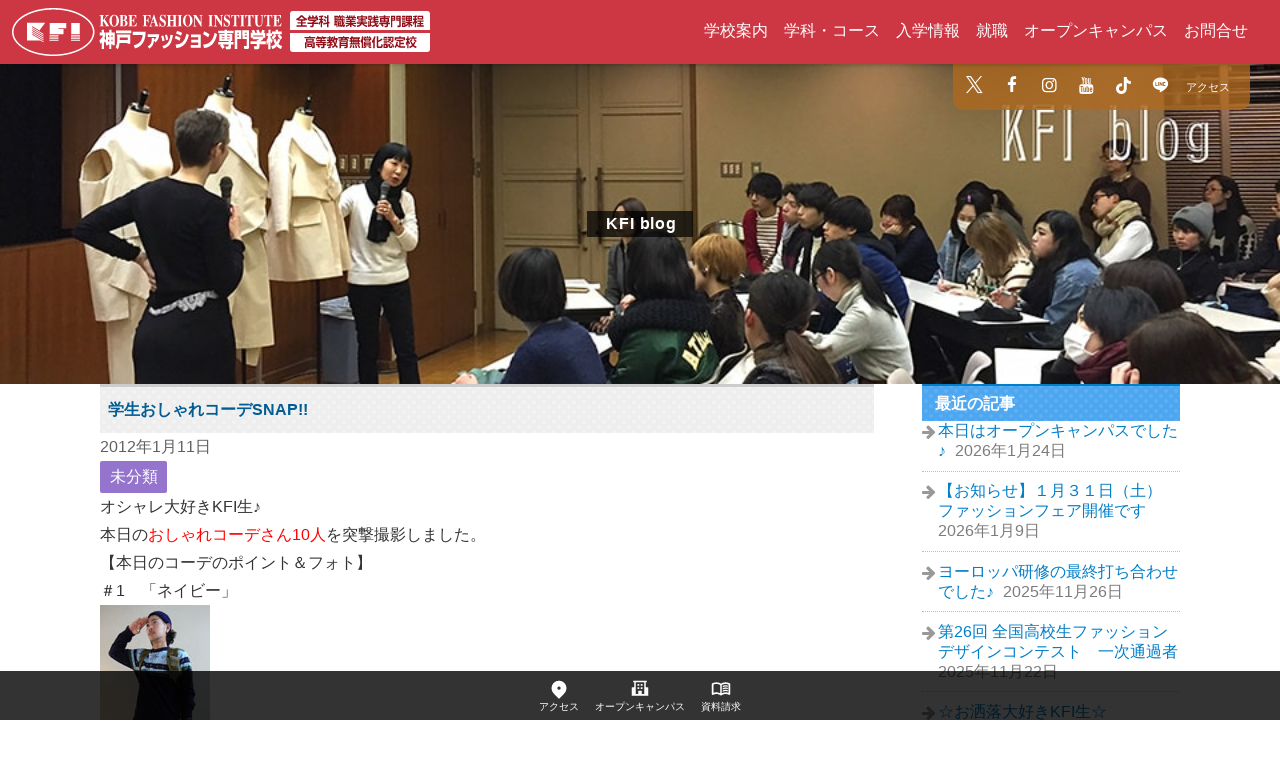

--- FILE ---
content_type: text/html; charset=UTF-8
request_url: https://kfi.ac.jp/blog/other/178
body_size: 11654
content:

<!doctype html>
<html dir="ltr" lang="ja" prefix="og: https://ogp.me/ns#">

<head>
  <meta charset="UTF-8">
  <meta name="viewport" content="width=device-width, initial-scale=1">
  	<style>img:is([sizes="auto" i], [sizes^="auto," i]) { contain-intrinsic-size: 3000px 1500px }</style>
	
		<!-- All in One SEO 4.9.3 - aioseo.com -->
		<title>学生おしゃれコーデSNAP!! | 神戸ファッション専門学校ブログ</title>
	<meta name="description" content="オシャレ大好きKFI生♪ 本日のおしゃれコーデさん10人を突撃撮影しました。 【本日のコーデのポイント＆フォト" />
	<meta name="robots" content="max-image-preview:large" />
	<meta name="author" content="KFI"/>
	<link rel="canonical" href="https://kfi.ac.jp/blog/other/178" />
	<meta name="generator" content="All in One SEO (AIOSEO) 4.9.3" />
		<meta property="og:locale" content="ja_JP" />
		<meta property="og:site_name" content="神戸ファッション専門学校ブログ" />
		<meta property="og:type" content="article" />
		<meta property="og:title" content="学生おしゃれコーデSNAP!! | 神戸ファッション専門学校ブログ" />
		<meta property="og:description" content="オシャレ大好きKFI生♪ 本日のおしゃれコーデさん10人を突撃撮影しました。 【本日のコーデのポイント＆フォト" />
		<meta property="og:url" content="https://kfi.ac.jp/blog/other/178" />
		<meta property="og:image" content="https://kfi.ac.jp/blog/blog/wp-content/uploads/legacy/import/508e986e9a2d6.jpg" />
		<meta property="og:image:secure_url" content="https://kfi.ac.jp/blog/blog/wp-content/uploads/legacy/import/508e986e9a2d6.jpg" />
		<meta property="article:published_time" content="2012-01-11T06:47:00+00:00" />
		<meta property="article:modified_time" content="2016-04-07T23:54:53+00:00" />
		<meta property="article:publisher" content="https://www.facebook.com/kobe.fashion/" />
		<meta name="twitter:card" content="summary_large_image" />
		<meta name="twitter:site" content="@kfi_fashion" />
		<meta name="twitter:title" content="学生おしゃれコーデSNAP!! | 神戸ファッション専門学校ブログ" />
		<meta name="twitter:description" content="オシャレ大好きKFI生♪ 本日のおしゃれコーデさん10人を突撃撮影しました。 【本日のコーデのポイント＆フォト" />
		<meta name="twitter:image" content="https://kfi.ac.jp/blog/blog/wp-content/uploads/legacy/import/508e986e9a2d6.jpg" />
		<script type="application/ld+json" class="aioseo-schema">
			{"@context":"https:\/\/schema.org","@graph":[{"@type":"Article","@id":"https:\/\/kfi.ac.jp\/blog\/other\/178#article","name":"\u5b66\u751f\u304a\u3057\u3083\u308c\u30b3\u30fc\u30c7SNAP!! | \u795e\u6238\u30d5\u30a1\u30c3\u30b7\u30e7\u30f3\u5c02\u9580\u5b66\u6821\u30d6\u30ed\u30b0","headline":"\u5b66\u751f\u304a\u3057\u3083\u308c\u30b3\u30fc\u30c7SNAP!!","author":{"@id":"https:\/\/kfi.ac.jp\/blog\/author\/kfieditor#author"},"publisher":{"@id":"https:\/\/kfi.ac.jp\/blog\/#organization"},"image":{"@type":"ImageObject","url":"\/blog\/wp-content\/uploads\/legacy\/import\/508e986e9a2d6.jpg","@id":"https:\/\/kfi.ac.jp\/blog\/other\/178\/#articleImage"},"datePublished":"2012-01-11T15:47:00+09:00","dateModified":"2016-04-08T08:54:53+09:00","inLanguage":"ja","mainEntityOfPage":{"@id":"https:\/\/kfi.ac.jp\/blog\/other\/178#webpage"},"isPartOf":{"@id":"https:\/\/kfi.ac.jp\/blog\/other\/178#webpage"},"articleSection":"\u672a\u5206\u985e"},{"@type":"BreadcrumbList","@id":"https:\/\/kfi.ac.jp\/blog\/other\/178#breadcrumblist","itemListElement":[{"@type":"ListItem","@id":"https:\/\/kfi.ac.jp\/blog#listItem","position":1,"name":"Home","item":"https:\/\/kfi.ac.jp\/blog","nextItem":{"@type":"ListItem","@id":"https:\/\/kfi.ac.jp\/blog\/other#listItem","name":"\u672a\u5206\u985e"}},{"@type":"ListItem","@id":"https:\/\/kfi.ac.jp\/blog\/other#listItem","position":2,"name":"\u672a\u5206\u985e","item":"https:\/\/kfi.ac.jp\/blog\/other","nextItem":{"@type":"ListItem","@id":"https:\/\/kfi.ac.jp\/blog\/other\/178#listItem","name":"\u5b66\u751f\u304a\u3057\u3083\u308c\u30b3\u30fc\u30c7SNAP!!"},"previousItem":{"@type":"ListItem","@id":"https:\/\/kfi.ac.jp\/blog#listItem","name":"Home"}},{"@type":"ListItem","@id":"https:\/\/kfi.ac.jp\/blog\/other\/178#listItem","position":3,"name":"\u5b66\u751f\u304a\u3057\u3083\u308c\u30b3\u30fc\u30c7SNAP!!","previousItem":{"@type":"ListItem","@id":"https:\/\/kfi.ac.jp\/blog\/other#listItem","name":"\u672a\u5206\u985e"}}]},{"@type":"Organization","@id":"https:\/\/kfi.ac.jp\/blog\/#organization","name":"\u795e\u6238\u30d5\u30a1\u30c3\u30b7\u30e7\u30f3\u5c02\u9580\u5b66\u6821\u30d6\u30ed\u30b0","url":"https:\/\/kfi.ac.jp\/blog\/","sameAs":["https:\/\/www.facebook.com\/kobe.fashion\/","https:\/\/www.instagram.com\/kobefashioninstitute\/","https:\/\/www.tiktok.com\/@kobefashioninstitute","https:\/\/www.youtube.com\/user\/kobefashioninstitute"]},{"@type":"Person","@id":"https:\/\/kfi.ac.jp\/blog\/author\/kfieditor#author","url":"https:\/\/kfi.ac.jp\/blog\/author\/kfieditor","name":"KFI"},{"@type":"WebPage","@id":"https:\/\/kfi.ac.jp\/blog\/other\/178#webpage","url":"https:\/\/kfi.ac.jp\/blog\/other\/178","name":"\u5b66\u751f\u304a\u3057\u3083\u308c\u30b3\u30fc\u30c7SNAP!! | \u795e\u6238\u30d5\u30a1\u30c3\u30b7\u30e7\u30f3\u5c02\u9580\u5b66\u6821\u30d6\u30ed\u30b0","description":"\u30aa\u30b7\u30e3\u30ec\u5927\u597d\u304dKFI\u751f\u266a \u672c\u65e5\u306e\u304a\u3057\u3083\u308c\u30b3\u30fc\u30c7\u3055\u309310\u4eba\u3092\u7a81\u6483\u64ae\u5f71\u3057\u307e\u3057\u305f\u3002 \u3010\u672c\u65e5\u306e\u30b3\u30fc\u30c7\u306e\u30dd\u30a4\u30f3\u30c8\uff06\u30d5\u30a9\u30c8","inLanguage":"ja","isPartOf":{"@id":"https:\/\/kfi.ac.jp\/blog\/#website"},"breadcrumb":{"@id":"https:\/\/kfi.ac.jp\/blog\/other\/178#breadcrumblist"},"author":{"@id":"https:\/\/kfi.ac.jp\/blog\/author\/kfieditor#author"},"creator":{"@id":"https:\/\/kfi.ac.jp\/blog\/author\/kfieditor#author"},"datePublished":"2012-01-11T15:47:00+09:00","dateModified":"2016-04-08T08:54:53+09:00"},{"@type":"WebSite","@id":"https:\/\/kfi.ac.jp\/blog\/#website","url":"https:\/\/kfi.ac.jp\/blog\/","name":"\u795e\u6238\u30d5\u30a1\u30c3\u30b7\u30e7\u30f3\u5c02\u9580\u5b66\u6821\u30d6\u30ed\u30b0","inLanguage":"ja","publisher":{"@id":"https:\/\/kfi.ac.jp\/blog\/#organization"}}]}
		</script>
		<!-- All in One SEO -->

<style id='classic-theme-styles-inline-css'>
/*! This file is auto-generated */
.wp-block-button__link{color:#fff;background-color:#32373c;border-radius:9999px;box-shadow:none;text-decoration:none;padding:calc(.667em + 2px) calc(1.333em + 2px);font-size:1.125em}.wp-block-file__button{background:#32373c;color:#fff;text-decoration:none}
</style>
<link rel='stylesheet' id='aioseo/css/src/vue/standalone/blocks/table-of-contents/global.scss-css' href='https://kfi.ac.jp/blog/wp-content/plugins/all-in-one-seo-pack/dist/Lite/assets/css/table-of-contents/global.e90f6d47.css?ver=4.9.3' media='all' />
  <link rel="stylesheet" href="/css/style.css?2504022">
  <link rel="stylesheet" href="/css/blog.css?2504022">
  <script src="/js/jquery.min.js"></script>
  <script src="/js/bundle.js"></script>

  <link rel="icon" type="image/png" href="/favicon-96x96.png" sizes="96x96" />
  <link rel="icon" type="image/svg+xml" href="/favicon.svg" />
  <link rel="shortcut icon" href="/favicon.ico" />
  <link rel="apple-touch-icon" sizes="180x180" href="/apple-touch-icon.png" />
  <link rel="manifest" href="/site.webmanifest" />

  <meta name="theme-color" content="#cd3743">

</head>

<body class="wp-singular post-template-default single single-post postid-178 single-format-standard wp-theme-kfi b-blog">

  
  <noscript><iframe src="https://www.googletagmanager.com/ns.html?id=GTM-PQG8GMH" height="0" width="0" style="display:none;visibility:hidden"></iframe></noscript>

<header class="l-header p-header js-header">
  <div class="p-header__main">

    <a href="/" class="p-header__logo">
      <img src="/img/common/logo_header.svg" alt="神戸ファッション専門学校（全学科職業実践専門課程/高等教育無償化認定校）" width="418" height="48">
    </a>

            <div class="p-header__mainMenu">
      <nav class="c-mainMenu">
        <ul class="c-mainMenu__list">
          <li class="c-mainMenu__item dropdown-top">
            <a class="c-mainMenu__anchor" href="/about/">学校案内</a>
            <div class="dropdown-second c-dropdown">
              <ul class="c-dropdown__list">
                <li><a href="/about/history/">挨拶・沿革</a></li>
                <li><a href="/about/facilities/">学校設備</a></li>
                <li><a href="/about/access/">アクセス</a></li>
                <li><a href="/about/abroad/">サンディカ・パリクチュール校との提携</a></li>
              </ul>
            </div>
          </li>
          <li class="c-mainMenu__item dropdown-top">
            <a class="c-mainMenu__anchor" href="/course/">学科・コース</a>
            <div class="dropdown-second c-dropdown">
              <h2 class="c-dropdown__title c-dropdown__title--cre3">ファッションクリエーター学科<br>〈3年制〉</h2>
              <ul class="c-dropdown__list">
                <li><a href="/course/apparel-design/">アパレルデザインコース</a></li>
                <li><a href="/course/apparel-technical/">アパレルテクニカルコース</a></li>
                <li><a href="/course/haute-couture/">オートクチュールコース</a></li>
              </ul>
              <h2 class="c-dropdown__title c-dropdown__title--cre2">ファッションクリエーター学科<br>〈2年制〉</h2>
              <ul class="c-dropdown__list">
                <li><a href="/course/fashion-design/">ファッションデザインコース</a></li>
                <li><a href="/course/fashion-goods/">ファッション雑貨コース</a></li>
              </ul>
              <h2 class="c-dropdown__title c-dropdown__title--bus">ファッションビジネス学科<br>〈2年制〉</h2>
              <ul class="c-dropdown__list">
                <li><a href="/course/fashion-business/">ファッションビジネスコース</a></li>
                <li><a href="/course/stylist-coordinator/">スタイリスト&amp;コーディネーターコース</a></li>
                <li><a href="/course/bridal/">ブライダルコース</a></li>
              </ul>
            </div>
          </li>
          <li class="c-mainMenu__item dropdown-top">
            <a class="c-mainMenu__anchor" href="/information/">入学情報</a>
            <div class="dropdown-second c-dropdown">
              <ul class="c-dropdown__list">
                <li><a href="/information/system/">入学制度（KFIへの入学方法）</a></li>
                <li><a href="/information/scholarship/">奨学金制度</a></li>
                <li><a href="/information/tuition/">学費・学生寮・学割について</a></li>
                <li><a href="/information/capacity/">取得資格</a></li>
              </ul>
            </div>
          </li>
          <li class="c-mainMenu__item">
            <a class="c-mainMenu__anchor" href="/job/">就職</a>
          </li>
          <li class="c-mainMenu__item">
            <a class="c-mainMenu__anchor" href="/topics/open-campus">オープンキャンパス</a>
          </li>
          <li class="c-mainMenu__item">
            <a class="c-mainMenu__anchor" href="/contact/">お問合せ</a>
          </li>
        </ul>
      </nav>
    </div>
          </div>
</header>











<section class="l-drawer c-drawer">
  <input class="c-drawer__check" type="checkbox" id="drawerCheck" aria-hidden="true">
  <label class="c-drawer__bar" for="drawerCheck" aria-hidden="true">
    <span></span>
    <span></span>
    <span></span>
  </label>
  <label class="c-drawer__close" for="drawerCheck"></label>
  <nav class="c-drawer__menu">
    <div class="c-drawer__menu-inner">
            <div class="p-drawer">
        <div class="p-drawer__inner">
          <ul class="p-drawer__main p-drawerMain">
            <li class="p-drawerMain__item"><a href="/about/">学校案内</a></li>
            <li class="p-drawerMain__item"><a href="/course/">学科・コース</a></li>
            <li class="p-drawerMain__item"><a href="/information/">入学情報</a></li>
            <li class="p-drawerMain__item"><a href="/job/">就職</a></li>
            <li class="p-drawerMain__item"><a href="/topics/open-campus/">オープンキャンパス</a></li>
            <li class="p-drawerMain__item"><a href="/show/">ショー・コンテスト・作品展</a></li>
            <li class="p-drawerMain__item"><a href="/blog/">KFIブログ</a></li>
            <li class="p-drawerMain__item"><a href="/contact/">お問合せ</a></li>
          </ul>
          <ul class="p-drawer__sub p-drawerSub">
            <li class="p-drawerSub__item">
              <a href="https://twitter.com/kfi_fashion" target="_blank" rel="nofollow"><i class="i-x"></i></a>
            </li>
            <li class="p-drawerSub__item">
              <a href="https://www.facebook.com/kobe.fashion" target="_blank" rel="nofollow"><i class="i-facebook"></i></a>
            </li>
            <li class="p-drawerSub__item">
              <a href="https://instagram.com/kobefashioninstitute" target="_blank" rel="nofollow"><i class="i-instagram"></i></a>
            </li>
            <li class="p-drawerSub__item">
              <a href="https://www.youtube.com/user/kobefashioninstitute" target="_blank" rel="nofollow"><i class="i-youtube"></i></a>
            </li>
            <li class="p-drawerSub__item">
              <a href="https://www.tiktok.com/@kobefashioninstitute" target="_blank" rel="nofollow"><i class="i-tiktok"></i></a>
            </li>
            <li class="p-drawerSub__item">
              <a href="http://line.naver.jp/ti/p/%40kobefashion-inst" target="_blank" rel="nofollow"><i class="i-line"></i></a>
            </li>
            <li class="p-drawerSub__item">
              <a href="/about/access/"><i class="i-location"></i>アクセス</a>
            </li>
          </ul>
        </div>
      </div>
          </div>
  </nav>
</section>


<nav class="l-subMenu c-subMenu">
  <ul class="c-subMenu__list">
    <li class="c-subMenu__item">
      <a href="https://twitter.com/kfi_fashion" target="_blank" rel="nofollow"><i class="i-x"></i></a>
    </li>
    <li class="c-subMenu__item">
      <a href="https://www.facebook.com/kobe.fashion" target="_blank" rel="nofollow"><i class="i-facebook"></i></a>
    </li>
    <li class="c-subMenu__item">
      <a href="https://instagram.com/kobefashioninstitute" target="_blank" rel="nofollow"><i class="i-instagram"></i></a>
    </li>
    <li class="c-subMenu__item">
      <a href="https://www.youtube.com/user/kobefashioninstitute" target="_blank" rel="nofollow"><i class="i-youtube"></i></a>
    </li>
    <li class="c-subMenu__item">
      <a href="https://www.tiktok.com/@kobefashioninstitute" target="_blank" rel="nofollow"><i class="i-tiktok"></i></a>
    </li>
    <li class="c-subMenu__item">
      <a href="http://line.naver.jp/ti/p/%40kobefashion-inst" target="_blank" rel="nofollow"><i class="i-line"></i></a>
    </li>
    <li class="c-subMenu__item">
      <a href="/about/access/"><i class="i-location"></i>アクセス</a>
    </li>
  </ul>
</nav>

<nav class="c-bottomMenu js-bottomMenu">
  <a class="c-bottomMenu__item" href="/about/access/">
    <div class="c-bottomMenu__icon">
      <svg xmlns="http://www.w3.org/2000/svg" width="32" height="32" viewBox="0 0 24 24">
        <path fill="currentColor" d="M18.364 17.364L12 23.728l-6.364-6.364a9 9 0 1 1 12.728 0M12 13a2 2 0 1 0 0-4a2 2 0 0 0 0 4" />
      </svg>
    </div>
    <div class="c-bottomMenu__text">アクセス</div>
  </a>
  <a class="c-bottomMenu__item" href="/topics/open-campus">
    <div class="c-bottomMenu__icon">
      <svg xmlns="http://www.w3.org/2000/svg" width="32" height="32" viewBox="0 0 24 24">
        <path d="M21 10h-2V4h1V2H4v2h1v6H3a1 1 0 0 0-1 1v9h20v-9a1 1 0 0 0-1-1zm-7 8v-4h-4v4H7V4h10v14h-3z" fill="currentColor" />
        <path d="M9 6h2v2H9zm4 0h2v2h-2zm-4 4h2v2H9zm4 0h2v2h-2z" fill="currentColor" />
      </svg>
    </div>
    <div class="c-bottomMenu__text -narrow">オープンキャンパス</div>
  </a>
  <a class="c-bottomMenu__item" href="https://www.school-go.info/aatpjg/kfi/form.php?fno=1&fsno=1&openExternalBrowser=1" target="_blank" rel="nofollow noopener">
    <div class="c-bottomMenu__icon">
      <svg xmlns="http://www.w3.org/2000/svg" width="32" height="32" viewBox="0 0 24 24">
        <path fill="currentColor" d="M14 9.9V8.2q.825-.35 1.688-.525T17.5 7.5q.65 0 1.275.1T20 7.85v1.6q-.6-.225-1.213-.337T17.5 9q-.95 0-1.825.238T14 9.9m0 5.5v-1.7q.825-.35 1.688-.525T17.5 13q.65 0 1.275.1t1.225.25v1.6q-.6-.225-1.213-.338T17.5 14.5q-.95 0-1.825.225T14 15.4m0-2.75v-1.7q.825-.35 1.688-.525t1.812-.175q.65 0 1.275.1T20 10.6v1.6q-.6-.225-1.213-.338T17.5 11.75q-.95 0-1.825.238T14 12.65M6.5 16q1.175 0 2.288.263T11 17.05V7.2q-1.025-.6-2.175-.9T6.5 6q-.9 0-1.788.175T3 6.7v9.9q.875-.3 1.738-.45T6.5 16m6.5 1.05q1.1-.525 2.213-.787T17.5 16q.9 0 1.763.15T21 16.6V6.7q-.825-.35-1.713-.525T17.5 6q-1.175 0-2.325.3T13 7.2zM12 20q-1.2-.95-2.6-1.475T6.5 18q-1.05 0-2.062.275T2.5 19.05q-.525.275-1.012-.025T1 18.15V6.1q0-.275.138-.525T1.55 5.2q1.15-.6 2.4-.9T6.5 4q1.45 0 2.838.375T12 5.5q1.275-.75 2.663-1.125T17.5 4q1.3 0 2.55.3t2.4.9q.275.125.413.375T23 6.1v12.05q0 .575-.487.875t-1.013.025q-.925-.5-1.937-.775T17.5 18q-1.5 0-2.9.525T12 20m-5-8.35" />
      </svg>
    </div>
    <div class="c-bottomMenu__text">資料請求</div>
  </a>
  <a class="c-bottomMenu__pagetop" href="#"></a>
</nav>


    <section class="l-hero c-hero" style="background-image:url('/img/blog/hero.jpg');">
        <div class="c-hero__title">
      <a href="/blog/">KFI blog</a>
    </div>
      </section>
  
<div class="l-main blogMain">
  <div class="blogContent">
    <main class="blogContent__main">

      
<article id="post-178" class="post-178 post type-post status-publish format-standard hentry category-other">

  <header class="post__header postHeader">
    <h1 class="postHeader__title entryTitle">学生おしゃれコーデSNAP!!</h1>  </header><!-- .postHeader -->

      <div class="post__meta postMeta">

      <div class="postMeta__top">

        <!-- 更新日時 -->
        <div class="postMeta__date">
          <time class="postDate" datetime="2012-01-11" itemprop="datePublished">
            2012年1月11日          </time>
        </div>

        <!-- カテゴリ -->
        <div class="postMeta__category">
          <ul class="postCategoryList">
                          <li class="postCategoryList__item">
                <a class="postCategoryList__link" href="https://kfi.ac.jp/blog/other">
                  未分類                </a>
              </li>
                      </ul>
        </div>

      </div>

      <div class="postMeta__bottom">
        <!-- タグ -->
              </div>

    </div><!-- .postMeta -->
  
  <div class="post__content postContent">
    <p>オシャレ大好きKFI生♪<br />
本日の<span style="color:rgb(255,0,0);">おしゃれコーデさん10人</span>を突撃撮影しました。<br />
【本日のコーデのポイント＆フォト】<br />
＃1　「ネイビー」<br />
<img decoding="async" src="/blog/wp-content/uploads/legacy/import/508e986e9a2d6.jpg" width="110" height="245"/><br />
＃2　「ジャマイカラー」<br />
<img decoding="async" src="/blog/wp-content/uploads/legacy/import/508e986f7153f.jpg" width="110" height="240"/><br />
＃3　「スカートも靴も手づくり」<img decoding="async" src="/blog/wp-content/uploads/legacy/import/508e987009d4f.jpg" width="110" height="258"/><br />
＃4　「靴がトリッカーズのものです」<img loading="lazy" decoding="async" src="/blog/wp-content/uploads/legacy/import/508e9870a9a72.jpg" width="90" height="284"/><br />
＃5　「丈の感じ。シャツを中に入れないところ」<img loading="lazy" decoding="async" src="/blog/wp-content/uploads/legacy/import/508e9871879bd.jpg" width="100" height="257"/><br />
＃6　「ヴィヴィアンのネックレス」<br />
<img loading="lazy" decoding="async" src="/blog/wp-content/uploads/legacy/import/508e987270e6f.jpg" width="100" height="240"/><br />
＃7　「カラフル」<br />
<img loading="lazy" decoding="async" src="/blog/wp-content/uploads/legacy/import/508e9873132b7.jpg" width="100" height="261"/><br />
＃8　「柄×柄 コーデ」<br />
<img loading="lazy" decoding="async" src="/blog/wp-content/uploads/legacy/import/508e9873d4f50.jpg" width="110" height="230"/><br />
＃9　「ジャケットと靴下の柄が一緒」<br />
<img loading="lazy" decoding="async" src="/blog/wp-content/uploads/legacy/import/508e98749d9bc.jpg" width="110" height="245"/><br />
＃10　「デニム × デニム ちらっとカーデ　柄の靴下」<br />
<img loading="lazy" decoding="async" src="/blog/wp-content/uploads/legacy/import/508e98755f54f.jpg" width="100" height="264"/><br />
<span style="color:rgb(255,102,51);">2012もオシャレにGO!!</span></p>
  </div>

  <footer class="post__footer entryFooter">
    <div class="entryFooter__sns">
      <div class="c-share">
  <ul class="c-share__list">
    <li class="c-share__item c-share__item--line">
      <a href="https://line.me/R/msg/text/?%E5%AD%A6%E7%94%9F%E3%81%8A%E3%81%97%E3%82%83%E3%82%8C%E3%82%B3%E3%83%BC%E3%83%87SNAP%21%21%0Ahttps%3A%2F%2Fkfi.ac.jp%2Fblog%2Fother%2F178">
        <i class="i-line"></i>LINEで送る
      </a>
    </li>
    <li class="c-share__item c-share__item--twitter">
      <a href="https://x.com/share?text=%E5%AD%A6%E7%94%9F%E3%81%8A%E3%81%97%E3%82%83%E3%82%8C%E3%82%B3%E3%83%BC%E3%83%87SNAP%21%21&amp;url=https%3A%2F%2Fkfi.ac.jp%2Fblog%2Fother%2F178&amp;via=kfi_fashion&amp;tw_p=tweetbutton&amp;related=kfi_fashion">
        <i class="i-x"></i>シェア
      </a>
    </li>
    <li class="c-share__item c-share__item--facebook">
      <a href="https://www.facebook.com/sharer.php?src=bm&amp;u=https%3A%2F%2Fkfi.ac.jp%2Fblog%2Fother%2F178&amp;t=%E5%AD%A6%E7%94%9F%E3%81%8A%E3%81%97%E3%82%83%E3%82%8C%E3%82%B3%E3%83%BC%E3%83%87SNAP%21%21">
        <i class="i-facebook"></i>シェア
      </a>
    </li>
  </ul>
</div>    </div>
  </footer>

</article>
<!-- #post-178 -->

	<nav class="navigation post-navigation" aria-label="投稿">
		<h2 class="screen-reader-text">投稿ナビゲーション</h2>
		<div class="nav-links"><div class="nav-previous"><a href="https://kfi.ac.jp/blog/student/213" rel="prev"><span class="nav-subtitle">Previous:</span> <span class="nav-title">KFI学生ブログリレー</span></a></div><div class="nav-next"><a href="https://kfi.ac.jp/blog/other/182" rel="next"><span class="nav-subtitle">Next:</span> <span class="nav-title">ファッションフェア・学生手作りフライヤー</span></a></div></div>
	</nav>
    </main>

    <aside class="blogContent__side">

  <section class="widget">
              <h2 class="widget__title">最近の記事</h2>
      <div class="widget__content">
        <ul class="widget__list">
                                  <li class="widget__listItem">
              <a class="widget__link" href="https://kfi.ac.jp/blog/event/4963">
                本日はオープンキャンパスでした♪              </a>
              <span class="widget__num">2026年1月24日</span>
            </li>
                                  <li class="widget__listItem">
              <a class="widget__link" href="https://kfi.ac.jp/blog/event/4958">
                【お知らせ】１月３１日（土）ファッションフェア開催です　              </a>
              <span class="widget__num">2026年1月9日</span>
            </li>
                                  <li class="widget__listItem">
              <a class="widget__link" href="https://kfi.ac.jp/blog/topics/4946">
                ヨーロッパ研修の最終打ち合わせでした♪              </a>
              <span class="widget__num">2025年11月26日</span>
            </li>
                                  <li class="widget__listItem">
              <a class="widget__link" href="https://kfi.ac.jp/blog/topics/4918">
                第26回 全国高校生ファッションデザインコンテスト　一次通過者              </a>
              <span class="widget__num">2025年11月22日</span>
            </li>
                                  <li class="widget__listItem">
              <a class="widget__link" href="https://kfi.ac.jp/blog/class/4910">
                ☆お洒落大好きKFI生☆              </a>
              <span class="widget__num">2025年11月18日</span>
            </li>
                  </ul>
      </div>
            </section>

  <section class="widget">
              <h2 class="widget__title">カテゴリー</h2>
      <div class="widget__content">
        <ul class="widget__list">
                      <li class="widget__listItem">
              <a class="widget__link" href="https://kfi.ac.jp/blog/other">
                未分類              </a>
              <span class="widget__num">(41)</span>
            </li>
                      <li class="widget__listItem">
              <a class="widget__link" href="https://kfi.ac.jp/blog/access">
                アクセス              </a>
              <span class="widget__num">(3)</span>
            </li>
                      <li class="widget__listItem">
              <a class="widget__link" href="https://kfi.ac.jp/blog/collaboration">
                コラボ              </a>
              <span class="widget__num">(33)</span>
            </li>
                      <li class="widget__listItem">
              <a class="widget__link" href="https://kfi.ac.jp/blog/student">
                学生ライター              </a>
              <span class="widget__num">(14)</span>
            </li>
                      <li class="widget__listItem">
              <a class="widget__link" href="https://kfi.ac.jp/blog/soubikai">
                草美会情報（KFI卒業生の会）              </a>
              <span class="widget__num">(59)</span>
            </li>
                      <li class="widget__listItem">
              <a class="widget__link" href="https://kfi.ac.jp/blog/class">
                授業              </a>
              <span class="widget__num">(117)</span>
            </li>
                      <li class="widget__listItem">
              <a class="widget__link" href="https://kfi.ac.jp/blog/event">
                イベント              </a>
              <span class="widget__num">(169)</span>
            </li>
                      <li class="widget__listItem">
              <a class="widget__link" href="https://kfi.ac.jp/blog/topics">
                トピックス              </a>
              <span class="widget__num">(324)</span>
            </li>
                  </ul>
      </div>
      </section>

  <section class="widget">
    <h2 class="widget__title">タグ</h2>
    <div class="widget__content">
      <ul class="widget__tag">
        <a href="https://kfi.ac.jp/blog/tag/kfiin%e5%85%ad%e7%94%b2%e3%83%9f%e3%83%bc%e3%83%84%e3%82%a2%e3%83%bc%e3%83%88" class="tag-cloud-link tag-link-16 tag-link-position-1" style="font-size: 10px;" aria-label="#KFIin六甲ミーツアート (1個の項目)">#KFIin六甲ミーツアート</a>
<a href="https://kfi.ac.jp/blog/tag/%e9%ab%98%e6%a0%a1%e7%94%9f-2" class="tag-cloud-link tag-link-18 tag-link-position-2" style="font-size: 18.461538461538px;" aria-label="#高校生 (6個の項目)">#高校生</a>
<a href="https://kfi.ac.jp/blog/tag/fashionfair" class="tag-cloud-link tag-link-25 tag-link-position-3" style="font-size: 12.769230769231px;" aria-label="FASHIONFAIR (2個の項目)">FASHIONFAIR</a>
<a href="https://kfi.ac.jp/blog/tag/kfi-move" class="tag-cloud-link tag-link-13 tag-link-position-4" style="font-size: 10px;" aria-label="KFI MOVE (1個の項目)">KFI MOVE</a>
<a href="https://kfi.ac.jp/blog/tag/kfimove" class="tag-cloud-link tag-link-12 tag-link-position-5" style="font-size: 14.615384615385px;" aria-label="KFIMOVE (3個の項目)">KFIMOVE</a>
<a href="https://kfi.ac.jp/blog/tag/tomboys" class="tag-cloud-link tag-link-14 tag-link-position-6" style="font-size: 10px;" aria-label="TOMBOYS (1個の項目)">TOMBOYS</a>
<a href="https://kfi.ac.jp/blog/tag/%e3%82%aa%e3%83%bc%e3%83%88%e3%82%af%e3%83%81%e3%83%a5%e3%83%bc%e3%83%ab%e3%82%b3%e3%83%bc%e3%82%b9" class="tag-cloud-link tag-link-15 tag-link-position-7" style="font-size: 10px;" aria-label="オートクチュールコース (1個の項目)">オートクチュールコース</a>
<a href="https://kfi.ac.jp/blog/tag/%e3%82%b9%e3%82%bf%e3%82%a4%e3%83%aa%e3%83%b3%e3%82%b0%e3%82%b3%e3%83%b3%e3%83%86%e3%82%b9%e3%83%88" class="tag-cloud-link tag-link-27 tag-link-position-8" style="font-size: 12.769230769231px;" aria-label="スタイリングコンテスト (2個の項目)">スタイリングコンテスト</a>
<a href="https://kfi.ac.jp/blog/tag/%e3%82%b9%e3%83%aa%e3%82%b8%e3%82%a8west" class="tag-cloud-link tag-link-20 tag-link-position-9" style="font-size: 12.769230769231px;" aria-label="スリジエWEST (2個の項目)">スリジエWEST</a>
<a href="https://kfi.ac.jp/blog/tag/%e3%83%87%e3%82%b3%e3%83%aa%e3%83%a1%e3%82%a4%e3%82%af%e3%83%81%e3%83%a3%e3%83%ac%e3%83%b3%e3%82%b8%e5%b1%95" class="tag-cloud-link tag-link-31 tag-link-position-10" style="font-size: 10px;" aria-label="デコリメイクチャレンジ展 (1個の項目)">デコリメイクチャレンジ展</a>
<a href="https://kfi.ac.jp/blog/tag/%e3%83%87%e3%82%b6%e3%82%a4%e3%83%b3%e7%94%bb" class="tag-cloud-link tag-link-21 tag-link-position-11" style="font-size: 16.153846153846px;" aria-label="デザイン画 (4個の項目)">デザイン画</a>
<a href="https://kfi.ac.jp/blog/tag/%e3%83%93%e3%82%b8%e3%83%8d%e3%82%b9%e5%ad%a6%e7%a7%91" class="tag-cloud-link tag-link-26 tag-link-position-12" style="font-size: 10px;" aria-label="ビジネス学科 (1個の項目)">ビジネス学科</a>
<a href="https://kfi.ac.jp/blog/tag/%e3%83%95%e3%82%a1%e3%83%83%e3%82%b7%e3%83%a7%e3%83%b3%e3%83%93%e3%82%b8%e3%83%8d%e3%82%b9%e5%ad%a6%e7%a7%91" class="tag-cloud-link tag-link-33 tag-link-position-13" style="font-size: 10px;" aria-label="ファッションビジネス学科 (1個の項目)">ファッションビジネス学科</a>
<a href="https://kfi.ac.jp/blog/tag/%e3%83%95%e3%82%a1%e3%83%83%e3%82%b7%e3%83%a7%e3%83%b3%e3%83%95%e3%82%a7%e3%82%a2" class="tag-cloud-link tag-link-24 tag-link-position-14" style="font-size: 12.769230769231px;" aria-label="ファッションフェア (2個の項目)">ファッションフェア</a>
<a href="https://kfi.ac.jp/blog/tag/%e3%83%95%e3%82%a9%e3%83%88%e3%82%b3%e3%83%b3%e3%83%86%e3%82%b9%e3%83%88" class="tag-cloud-link tag-link-36 tag-link-position-15" style="font-size: 10px;" aria-label="フォトコンテスト (1個の項目)">フォトコンテスト</a>
<a href="https://kfi.ac.jp/blog/tag/%e3%83%96%e3%83%a9%e3%82%a4%e3%83%80%e3%83%ab" class="tag-cloud-link tag-link-10 tag-link-position-16" style="font-size: 22px;" aria-label="ブライダル (11個の項目)">ブライダル</a>
<a href="https://kfi.ac.jp/blog/tag/%e3%83%a9%e3%82%a4%e3%83%b3%e3%81%ae%e9%a4%a8" class="tag-cloud-link tag-link-29 tag-link-position-17" style="font-size: 10px;" aria-label="ラインの館 (1個の項目)">ラインの館</a>
<a href="https://kfi.ac.jp/blog/tag/%e5%85%a5%e5%ad%a6%e5%bc%8f" class="tag-cloud-link tag-link-34 tag-link-position-18" style="font-size: 10px;" aria-label="入学式 (1個の項目)">入学式</a>
<a href="https://kfi.ac.jp/blog/tag/%e5%a4%8f%e4%bc%91%e3%81%bf" class="tag-cloud-link tag-link-23 tag-link-position-19" style="font-size: 10px;" aria-label="夏休み (1個の項目)">夏休み</a>
<a href="https://kfi.ac.jp/blog/tag/%e5%a4%a7%e9%98%aa%e4%b8%87%e5%8d%9a" class="tag-cloud-link tag-link-35 tag-link-position-20" style="font-size: 12.769230769231px;" aria-label="大阪万博 (2個の項目)">大阪万博</a>
<a href="https://kfi.ac.jp/blog/tag/%e6%b7%a1%e8%b7%af%e5%b3%b6%e3%82%b3%e3%83%ac%e3%82%af%e3%82%b7%e3%83%a7%e3%83%b3" class="tag-cloud-link tag-link-32 tag-link-position-21" style="font-size: 12.769230769231px;" aria-label="淡路島コレクション (2個の項目)">淡路島コレクション</a>
<a href="https://kfi.ac.jp/blog/tag/%e7%a5%9e%e6%88%b8%e5%8c%97%e9%87%8e" class="tag-cloud-link tag-link-30 tag-link-position-22" style="font-size: 10px;" aria-label="神戸北野 (1個の項目)">神戸北野</a>
<a href="https://kfi.ac.jp/blog/tag/%e8%8a%b8%e8%a1%93%e9%91%91%e8%b3%9e" class="tag-cloud-link tag-link-22 tag-link-position-23" style="font-size: 10px;" aria-label="芸術鑑賞 (1個の項目)">芸術鑑賞</a>
<a href="https://kfi.ac.jp/blog/tag/%e9%ab%98%e6%a0%a1%e7%94%9f" class="tag-cloud-link tag-link-17 tag-link-position-24" style="font-size: 17.384615384615px;" aria-label="高校生 (5個の項目)">高校生</a>
<a href="https://kfi.ac.jp/blog/tag/%ef%bc%83halloween" class="tag-cloud-link tag-link-46 tag-link-position-25" style="font-size: 14.615384615385px;" aria-label="＃Halloween (3個の項目)">＃Halloween</a>
<a href="https://kfi.ac.jp/blog/tag/%ef%bc%83kenzo%e5%b1%95" class="tag-cloud-link tag-link-38 tag-link-position-26" style="font-size: 10px;" aria-label="＃KENZO展 (1個の項目)">＃KENZO展</a>
<a href="https://kfi.ac.jp/blog/tag/%ef%bc%83kfi" class="tag-cloud-link tag-link-49 tag-link-position-27" style="font-size: 10px;" aria-label="＃KFI (1個の項目)">＃KFI</a>
<a href="https://kfi.ac.jp/blog/tag/%ef%bc%83%e3%81%95%e3%82%92%e3%82%8a%e7%b9%94%e3%82%8a%e4%bd%93%e9%a8%93" class="tag-cloud-link tag-link-40 tag-link-position-28" style="font-size: 10px;" aria-label="＃さをり織り体験 (1個の項目)">＃さをり織り体験</a>
<a href="https://kfi.ac.jp/blog/tag/%ef%bc%83%e3%82%aa%e3%83%bc%e3%83%97%e3%83%b3%e3%82%ad%e3%83%a3%e3%83%b3%e3%83%91%e3%82%b9" class="tag-cloud-link tag-link-39 tag-link-position-29" style="font-size: 12.769230769231px;" aria-label="＃オープンキャンパス (2個の項目)">＃オープンキャンパス</a>
<a href="https://kfi.ac.jp/blog/tag/%ef%bc%83%e3%83%87%e3%82%b3%e3%83%aa%e3%83%a1%e3%82%a4%e3%82%af%e3%83%81%e3%83%a3%e3%83%ac%e3%83%b3%e3%82%b8%e5%b1%95" class="tag-cloud-link tag-link-43 tag-link-position-30" style="font-size: 10px;" aria-label="＃デコリメイクチャレンジ展 (1個の項目)">＃デコリメイクチャレンジ展</a>
<a href="https://kfi.ac.jp/blog/tag/%ef%bc%83%e3%83%91%e3%82%bf%e3%83%b3%e3%83%8a%e3%83%bc" class="tag-cloud-link tag-link-47 tag-link-position-31" style="font-size: 10px;" aria-label="＃パタンナー (1個の項目)">＃パタンナー</a>
<a href="https://kfi.ac.jp/blog/tag/%ef%bc%83%e3%83%91%e3%82%bf%e3%83%bc%e3%83%b3%e6%a4%9c%e5%ae%9a" class="tag-cloud-link tag-link-48 tag-link-position-32" style="font-size: 10px;" aria-label="＃パターン検定 (1個の項目)">＃パターン検定</a>
<a href="https://kfi.ac.jp/blog/tag/%ef%bc%83%e3%83%95%e3%82%a1%e3%83%83%e3%82%b7%e3%83%a7%e3%83%b3%e3%83%95%e3%82%a7%e3%82%a2" class="tag-cloud-link tag-link-50 tag-link-position-33" style="font-size: 10px;" aria-label="＃ファッションフェア (1個の項目)">＃ファッションフェア</a>
<a href="https://kfi.ac.jp/blog/tag/%ef%bc%83%e5%90%88%e5%90%8c%e4%bc%81%e6%a5%ad%e8%aa%ac%e6%98%8e%e4%bc%9a" class="tag-cloud-link tag-link-44 tag-link-position-34" style="font-size: 12.769230769231px;" aria-label="＃合同企業説明会 (2個の項目)">＃合同企業説明会</a>
<a href="https://kfi.ac.jp/blog/tag/%ef%bc%83%e5%a4%89%e3%81%aat%e3%82%b7%e3%83%a3%e3%83%84" class="tag-cloud-link tag-link-37 tag-link-position-35" style="font-size: 10px;" aria-label="＃変なTシャツ (1個の項目)">＃変なTシャツ</a>
<a href="https://kfi.ac.jp/blog/tag/%ef%bc%83%e6%b0%b8%e6%be%a4%e9%99%bd%e4%b8%80%e5%b1%95" class="tag-cloud-link tag-link-45 tag-link-position-36" style="font-size: 10px;" aria-label="＃永澤陽一展 (1個の項目)">＃永澤陽一展</a>
<a href="https://kfi.ac.jp/blog/tag/%ef%bc%83%e7%a6%8f%e4%ba%95%e7%a0%94%e4%bf%ae" class="tag-cloud-link tag-link-41 tag-link-position-37" style="font-size: 10px;" aria-label="＃福井研修 (1個の項目)">＃福井研修</a>
<a href="https://kfi.ac.jp/blog/tag/%ef%bc%83%e9%81%8b%e5%8b%95%e4%bc%9a" class="tag-cloud-link tag-link-42 tag-link-position-38" style="font-size: 10px;" aria-label="＃運動会 (1個の項目)">＃運動会</a>      </ul>
    </div>
  </section>

  <section class="widget">
    <h2 class="widget__title">過去の記事</h2>
    <div class="widget__content">
      <select class="widget__select" onchange="document.location.href=this.options[this.selectedIndex].value;">
        <option value="">年を選択</option>
        	<option value='https://kfi.ac.jp/blog/date/2026'> 2026 &nbsp;(2)</option>
	<option value='https://kfi.ac.jp/blog/date/2025'> 2025 &nbsp;(46)</option>
	<option value='https://kfi.ac.jp/blog/date/2024'> 2024 &nbsp;(22)</option>
	<option value='https://kfi.ac.jp/blog/date/2023'> 2023 &nbsp;(32)</option>
	<option value='https://kfi.ac.jp/blog/date/2022'> 2022 &nbsp;(19)</option>
	<option value='https://kfi.ac.jp/blog/date/2021'> 2021 &nbsp;(25)</option>
	<option value='https://kfi.ac.jp/blog/date/2020'> 2020 &nbsp;(30)</option>
	<option value='https://kfi.ac.jp/blog/date/2019'> 2019 &nbsp;(20)</option>
	<option value='https://kfi.ac.jp/blog/date/2018'> 2018 &nbsp;(34)</option>
	<option value='https://kfi.ac.jp/blog/date/2017'> 2017 &nbsp;(45)</option>
	<option value='https://kfi.ac.jp/blog/date/2016'> 2016 &nbsp;(63)</option>
	<option value='https://kfi.ac.jp/blog/date/2015'> 2015 &nbsp;(60)</option>
	<option value='https://kfi.ac.jp/blog/date/2014'> 2014 &nbsp;(92)</option>
	<option value='https://kfi.ac.jp/blog/date/2013'> 2013 &nbsp;(22)</option>
	<option value='https://kfi.ac.jp/blog/date/2012'> 2012 &nbsp;(58)</option>
	<option value='https://kfi.ac.jp/blog/date/2011'> 2011 &nbsp;(49)</option>
	<option value='https://kfi.ac.jp/blog/date/2010'> 2010 &nbsp;(35)</option>
      </select>
    </div>
  </section>

</aside>

  </div><!-- blogContent -->
</div><!-- l-main -->


<div class="l-footerNavi p-footerNavi">
  <div class="p-footerNavi__content">
    <div class="p-footerNavi__content-open">
      <a href="https://www.school-go.info/aatpjg/kfi/form.php?fno=9&fsno=1&openExternalBrowser=1" target="_blank" rel="nofollow" class="c-footerContactLink">
        <h3 class="c-footerContactLink__title">
          イベント・オープンキャンパス<br>参加申込み
        </h3>
        <p class="c-footerContactLink__txt">イベントや学校説明会、<br>体験入学に参加をご希望の方はこちら！</p>
      </a>
    </div>
    <div class="p-footerNavi__content-material">
      <a href="https://www.school-go.info/aatpjg/kfi/form.php?fno=1&fsno=1&openExternalBrowser=1" target="_blank" rel="nofollow" class="c-footerContactLink">
        <h3 class="c-footerContactLink__title">
          資料請求
        </h3>
        <p class="c-footerContactLink__txt">入学案内を無料でお届けいたします。</p>
      </a>
    </div>
    <div class="p-footerNavi__content-tel">
      <div class="c-footerContactTel">
        <h3 class="c-footerContactTel__title">
          お電話でのお問合せ
        </h3>
        <p class="c-footerContactTel__tel">
          <a href="tel:0782418611">078-241-8611</a>
        </p>
        <p class="c-footerContactTel__txt">
          お電話でのイベント参加申込み、資料請求も受付中です<br> 受付：平日9:00～17:00
        </p>
      </div>
    </div>
  </div>
</div>
<footer class="l-footer p-footer">

  
  <!-- デスクトップ用メニュー -->
  <div class="p-footer__menu">

    <div class="l-inner">

      <div class="l-grid5">
        <div class="c-footerMenu">
          <h2 class="c-footerMenu__header"><a href="/about/">学校案内</a></h2>
          <ul class="c-footerMenu__list">
            <li class="c-footerMenu__item"><a href="/about/history/">挨拶・沿革</a></li>
            <li class="c-footerMenu__item"><a href="/about/facilities/">学校設備</a></li>
            <li class="c-footerMenu__item"><a href="/about/access/">アクセス</a></li>
            <li class="c-footerMenu__item"><a href="/about/abroad/">サンディカ・パリクチュール校<br>との提携</a></li>
          </ul>
        </div>

        <div class="c-footerMenu">
          <h2 class="c-footerMenu__header"><a href="/course/">学科・コース</a></h2>
          <ul class="c-footerMenu__list">
            <li class="c-footerMenu__item"><a href="/course/apparel-design/">アパレルデザインコース</a></li>
            <li class="c-footerMenu__item"><a href="/course/apparel-technical/">アパレルテクニカルコース</a></li>
            <li class="c-footerMenu__item"><a href="/course/haute-couture/">オートクチュールコース</a></li>
            <li class="c-footerMenu__item"><a href="/course/fashion-design/">ファッションデザインコース</a></li>
            <li class="c-footerMenu__item"><a href="/course/fashion-goods/">ファッション雑貨コース</a></li>
            <li class="c-footerMenu__item"><a href="/course/fashion-business/">ファッションビジネスコース</a></li>
            <li class="c-footerMenu__item"><a href="/course/stylist-coordinator/">スタイリスト&amp;<br>コーディネーターコース</a></li>
            <li class="c-footerMenu__item"><a href="/course/bridal/">ブライダルコース</a></li>
          </ul>
        </div>

        <div class="c-footerMenu">
          <h2 class="c-footerMenu__header"><a href="/information/">入学情報</a></h2>
          <ul class="c-footerMenu__list">
            <li class="c-footerMenu__item"><a href="/information/system/">入学制度（KFIへの入学方法）</a></li>
            <li class="c-footerMenu__item"><a href="/information/scholarship/">奨学金制度</a></li>
            <li class="c-footerMenu__item"><a href="/information/tuition/">学費・学生寮・学割について</a></li>
            <li class="c-footerMenu__item"><a href="/information/capacity/">取得資格</a></li>
          </ul>
          <h2 class="c-footerMenu__header"><a href="/job/">就職</a></h2>
        </div>

        <div class="c-footerMenu">
          <h2 class="c-footerMenu__header"><a href="/topics/open-campus/">オープンキャンパス</a></h2>
          <h2 class="c-footerMenu__header"><a href="/show/">ショー・コンテスト・作品展</a></h2>
          <h2 class="c-footerMenu__header"><a href="/blog/">KFIブログ</a></h2>
          <h2 class="c-footerMenu__header"><a href="/topics/">お知らせ</a></h2>
        </div>

        <div class="c-footerMenu">
          <h2 class="c-footerMenu__header"><a href="/contact/">お問合せ</a></h2>
          <h2 class="c-footerMenu__header">その他</h2>
          <ul class="c-footerMenu__list">
            <li class="c-footerMenu__item"><a href="/recruiter/">企業の方へ</a></li>
            <li class="c-footerMenu__item"><a href="/parents/">保護者の皆様へ</a></li>
            <li class="c-footerMenu__item"><a href="/sitemap/">サイトマップ</a></li>
            <li class="c-footerMenu__item"><a href="/privacy/">プライバシーポリシー</a></li>
            <li class="c-footerMenu__item"><a href="/terms/">サイトポリシー</a></li>
          </ul>
        </div>
      </div>
    </div>
  </div>

  <!-- スマートフォン用メニュー -->
  <div class="p-footer__spMenu">
    <nav class="c-footerSpMenu">
      <ul class="c-footerSpMenu__list">
        <li class="c-footerSpMenu__item"><a href="/about/">学校案内</a></li>
        <li class="c-footerSpMenu__item"><a href="/course/">学科・コース</a></li>
        <li class="c-footerSpMenu__item"><a href="/information/">入学情報</a></li>
        <li class="c-footerSpMenu__item"><a href="/job/">就職&amp;キャリアセンター</a></li>
        <li class="c-footerSpMenu__item"><a href="/topics/open-campus/">オープンキャンパス</a></li>
        <li class="c-footerSpMenu__item"><a href="/show/">ショー・コンテスト・作品展</a></li>
        <li class="c-footerSpMenu__item"><a href="/blog/">KFIブログ</a></li>
        <li class="c-footerSpMenu__item"><a href="/contact/">お問合せ</a></li>
      </ul>
    </nav>

    <nav class="c-footerSpSubMenu">
      <ul class="c-footerSpSubMenu__list">
        <li class="c-footerSpSubMenu__item"><a href="/">トップページ</a></li>
        <li class="c-footerSpSubMenu__item"><a href="/topics/">お知らせ</a></li>
        <li class="c-footerSpSubMenu__item"><a href="/recruiter/">企業の方へ</a></li>
        <li class="c-footerSpSubMenu__item"><a href="/parents/">保護者の皆様へ</a></li>
        <li class="c-footerSpSubMenu__item"><a href="/about/access/">アクセス</a></li>
        <li class="c-footerSpSubMenu__item"><a href="/sitemap/">サイトマップ</a></li>
        <li class="c-footerSpSubMenu__item"><a href="/privacy/">プライバシーポリシー</a></li>
        <li class="c-footerSpSubMenu__item"><a href="/terms/">サイトポリシー</a></li>
      </ul>
    </nav>
  </div>

  <div class="l-inner">
    <div class="p-footer__sub">

      <div class="p-footer__sub-sns">
        <!-- SNSリンク -->
        <nav class="c-footerSns">
          <ul class="c-footerSns__list">
            <li class="c-footerSns__item">
              <a href="https://twitter.com/kfi_fashion" target="_blank" rel="nofollow"><i class="i-x"></i>X</a>
            </li>
            <li class="c-footerSns__item">
              <a href="https://www.facebook.com/kobe.fashion" target="_blank" rel="nofollow"><i class="i-facebook"></i>Facebook</a>
            </li>
            <li class="c-footerSns__item">
              <a href="https://instagram.com/kobefashioninstitute" target="_blank" rel="nofollow"><i class="i-instagram"></i>Instagram</a>
            </li>
            <li class="c-footerSns__item">
              <a href="https://www.youtube.com/user/kobefashioninstitute" target="_blank" rel="nofollow"><i class="i-youtube"></i>YouTube</a>
            </li>
            <li class="c-footerSns__item">
              <a href="https://www.tiktok.com/@kobefashioninstitute" target="_blank" rel="nofollow"><i class="i-tiktok"></i>TikTok</a>
            </li>
            <li class="c-footerSns__item">
              <a href="http://line.naver.jp/ti/p/%40kobefashion-inst" target="_blank" rel="nofollow"><i class="i-line"></i>LINE</a>
            </li>
          </ul>
        </nav>
      </div>

      <div class="p-footer__sub-lang">
        <!-- 多言語リンク -->
        <nav class="c-footerLang">
          <ul class="c-footerLang__list">
            <li class="c-footerLang__item">
              <a href="/english/">English</a>
            </li>
            <li class="c-footerLang__item">
              <a href="/french/">French</a>
            </li>
            <li class="c-footerLang__item">
              <a href="/chinese/">Chinese</a>
            </li>
            <li class="c-footerLang__item">
              <a href="/korean/">Korean</a>
            </li>
          </ul>
        </nav>
      </div>

    </div>

  </div>

  
  <div class="p-footer__bottom">

    <div class="p-footerInfo">
      <div class="p-footerInfo__logo">
        <a href="/" class="c-footerLogo">
          <img src="/img/common/logo_footer.svg" alt="神戸ファッション専門学校" width="270" height="79">
        </a>
      </div>
      <div class="p-footerInfo__contact c-footerContact">
        <address class="c-footerContact__address">
          〒651-0066 兵庫県神戸市中央区国香通6丁目7番
        </address>
        <div class="c-footerContact__tel">
          TEL: 078-241-8611（代表）/ FAX: 078-241-8614
        </div>
      </div>
    </div>

    <div class="c-copyright">
      Copyright © Kobe Fashion Institute All Rights Reserved.
    </div>
  </div>

</footer>
<script type="speculationrules">
{"prefetch":[{"source":"document","where":{"and":[{"href_matches":"\/blog\/*"},{"not":{"href_matches":["\/blog\/wp-*.php","\/blog\/wp-admin\/*","\/blog\/wp-content\/uploads\/*","\/blog\/wp-content\/*","\/blog\/wp-content\/plugins\/*","\/blog\/wp-content\/themes\/kfi\/*","\/blog\/*\\?(.+)"]}},{"not":{"selector_matches":"a[rel~=\"nofollow\"]"}},{"not":{"selector_matches":".no-prefetch, .no-prefetch a"}}]},"eagerness":"conservative"}]}
</script>

</body>

</html>

--- FILE ---
content_type: text/css
request_url: https://kfi.ac.jp/css/style.css?2504022
body_size: 29639
content:
@charset "UTF-8";
@supports not (width:clamp(1px,1%,100px)){:root{--sph:3px;--sp1:6px;--sp2:12px;--sp3:18px;--sp4:24px;--sp5:36px;--sp6:48px;--sp7:72px;--sp8:96px;--sp9:144px;--sp10:192px;--fz1:0.69rem;--fz2:0.78rem;--fz3:0.88rem;--fz4:0.98rem;--fz5:1.11rem;--fz6:1.25rem;--fz7:1.4rem;--fz8:1.58rem;--fz9:1.77rem;--fz10:2rem}}@supports not (top:1lh){:root{--leading-trim:0px}}/*! destyle.css v4.0.1 | MIT License | https://github.com/nicolas-cusan/destyle.css */
*,::after,::before{box-sizing:border-box;border-style:solid;border-width:0;min-width:0}html{line-height:1.15;-webkit-text-size-adjust:100%;-webkit-tap-highlight-color:transparent}body{margin:0;min-height:100vh;color:var(--c-text);background-color:var(--c-body);display:flex;flex-direction:column;min-height:100vh}details,main{display:block}address,blockquote,dl,figure,form,iframe,p,pre,table{margin:0}h1,h2,h3,h4,h5{font-size:inherit;font-weight:inherit;margin:0}ol,ul{margin:0;padding:0;list-style:none}dt{font-weight:700}dd{margin-left:0}hr{box-sizing:content-box;height:0;overflow:visible;border-top-width:1px;margin:0;clear:both;color:inherit}code,pre{font-family:monospace,monospace;font-size:inherit}address{font-style:inherit}a{background-color:transparent;text-decoration:none;color:inherit}b,strong{font-weight:bolder}small{font-size:80%}embed,iframe,img,svg{vertical-align:bottom}button,input,optgroup,select,textarea{appearance:none;vertical-align:middle;color:inherit;font:inherit;background:0 0;padding:0;margin:0;border-radius:0;text-align:inherit;text-transform:inherit}[type=button],[type=reset],[type=submit],button,label[for]{cursor:pointer}[type=button]:disabled,[type=reset]:disabled,[type=submit]:disabled,button:disabled{cursor:default}select:disabled{opacity:inherit}option{padding:0}fieldset{margin:0;padding:0;min-width:0}textarea{overflow:auto}[type=number]::-webkit-inner-spin-button,[type=number]::-webkit-outer-spin-button{height:auto}[type=search]{outline-offset:-2px}[type=search]::-webkit-search-decoration{-webkit-appearance:none}::-webkit-file-upload-button{-webkit-appearance:button;font:inherit}[type=number]{-moz-appearance:textfield}table{border-color:inherit;border-collapse:collapse}caption{text-align:left}td,th{vertical-align:top;padding:0}th{text-align:left;font-weight:700}@font-face{font-family:icons;font-style:normal;font-weight:400;src:url(/assets/font/icons.woff2) format("woff2"),url(/assets/font/icons.woff) format("woff")}[class*=" i-"]::before,[class^=i-]::before{display:inline-block;width:1em;margin-right:.2em;margin-left:.2em;font-family:icons;font-style:normal;font-weight:400;font-variant:normal;line-height:1em;text-align:center;text-decoration:inherit;text-transform:none;speak:never}.i-left-open::before{content:"\e800"}.i-right-open::before{content:"\e801"}.i-right-open-small::before{content:"\e805"}.i-right-dir::before{content:"\e80d"}.i-left-arrow::before{content:"\e810"}.i-down-arrow::before{content:"\e813"}.i-attention-circled::before{content:"\e822"}.i-info-circled::before{content:"\e825"}.i-tag::before{content:"\e828"}.i-link-ext::before{content:"\e843"}.i-x::before{content:"\f301"}.i-facebook::before{content:"\f302"}.i-instagram::before{content:"\f306"}.i-line::before{content:"\f307"}.i-youtube::before{content:"\f308"}.i-tiktok::before{content:"\f309"}.i-file-pdf::before{content:"＄"}.i-file-excel::before{content:"＆"}:root{--tone-red-50:#ffebee;--tone-red-100:#ffccd1;--tone-red-200:#ef9a9a;--tone-red-300:#e57171;--tone-red-400:#ef5552;--tone-red-500:#f44034;--tone-red-600:#e53734;--tone-red-700:#d33131;--tone-red-800:#c72929;--tone-red-900:#b51c1c;--tone-red-a100:#ff8a80;--tone-red-a200:#ff5252;--tone-red-a400:#ff1a47;--tone-red-a700:#d60000;--tone-pink-50:#fce3ec;--tone-pink-100:#f8bacf;--tone-pink-200:#f490b1;--tone-pink-300:#f06090;--tone-pink-400:#ec417a;--tone-pink-500:#e92063;--tone-pink-600:#da1b61;--tone-pink-700:#c3185d;--tone-pink-800:#ad1457;--tone-pink-900:#860e4e;--tone-pink-a100:#ff80aa;--tone-pink-a200:#ff4281;--tone-pink-a400:#f50056;--tone-pink-a700:#c51162;--tone-purple-50:#f3e5f5;--tone-purple-100:#e2c0e8;--tone-purple-200:#cd92d8;--tone-purple-300:#bb69c9;--tone-purple-400:#ab47bd;--tone-purple-500:#9b27b0;--tone-purple-600:#8c24a8;--tone-purple-700:#7b1fa3;--tone-purple-800:#681b98;--tone-purple-900:#49148a;--tone-purple-a100:#ea83fc;--tone-purple-a200:#df41fb;--tone-purple-a400:#d400fa;--tone-purple-a700:#a0f;--tone-deeppurple-50:#eee9f7;--tone-deeppurple-100:#d1c3e9;--tone-deeppurple-200:#b49edb;--tone-deeppurple-300:#9574cd;--tone-deeppurple-400:#7e56c2;--tone-deeppurple-500:#673ab6;--tone-deeppurple-600:#5e35b1;--tone-deeppurple-700:#522da9;--tone-deeppurple-800:#4527a0;--tone-deeppurple-900:#311b93;--tone-deeppurple-a100:#b58aff;--tone-deeppurple-a200:#7c4dff;--tone-deeppurple-a400:#661fff;--tone-deeppurple-a700:#6200eb;--tone-indigo-50:#e9ebf6;--tone-indigo-100:#c4c9e9;--tone-indigo-200:#a0a8da;--tone-indigo-300:#7b88cc;--tone-indigo-400:#5d6cc0;--tone-indigo-500:#4051b5;--tone-indigo-600:#3949ac;--tone-indigo-700:#303fa1;--tone-indigo-800:#293594;--tone-indigo-900:#1a227f;--tone-indigo-a100:#8a9bff;--tone-indigo-a200:#526cfe;--tone-indigo-a400:#3e5bfe;--tone-indigo-a700:#2f4efe;--tone-blue-50:#e2f2fd;--tone-blue-100:#bcdefb;--tone-blue-200:#90caf9;--tone-blue-300:#65b5f6;--tone-blue-400:#42a5f5;--tone-blue-500:#2094f3;--tone-blue-600:#1f89e5;--tone-blue-700:#1975d2;--tone-blue-800:#1565c1;--tone-blue-900:#0d48a0;--tone-blue-a100:#80b0ff;--tone-blue-a200:#4287ff;--tone-blue-a400:#2977ff;--tone-blue-a700:#2962ff;--tone-lightblue-50:#e1f5fe;--tone-lightblue-100:#b6e6fc;--tone-lightblue-200:#80d3fa;--tone-lightblue-300:#50c2f7;--tone-lightblue-400:#28b5f6;--tone-lightblue-500:#02a6f2;--tone-lightblue-600:#0398e2;--tone-lightblue-700:#0287cf;--tone-lightblue-800:#0277bb;--tone-lightblue-900:#01599d;--tone-lightblue-a100:#80d9ff;--tone-lightblue-a200:#42c3ff;--tone-lightblue-a400:#00aeff;--tone-lightblue-a700:#0091eb;--tone-cyan-50:#e0f7fa;--tone-cyan-100:#b1eaf2;--tone-cyan-200:#80deea;--tone-cyan-300:#4ccfe1;--tone-cyan-400:#25c5da;--tone-cyan-500:#00bdd6;--tone-cyan-600:#00abc2;--tone-cyan-700:#0097a8;--tone-cyan-800:#00838f;--tone-cyan-900:#006366;--tone-cyan-a100:#85ffff;--tone-cyan-a200:#1affff;--tone-cyan-a400:#00e6ff;--tone-cyan-a700:#00bad6;--tone-teal-50:#dff1f1;--tone-teal-100:#b3dfdc;--tone-teal-200:#80cbc4;--tone-teal-300:#4eb7ac;--tone-teal-400:#26a699;--tone-teal-500:#009485;--tone-teal-600:#008a7c;--tone-teal-700:#007a6c;--tone-teal-800:#006b5f;--tone-teal-900:#004d40;--tone-teal-a100:#a8ffeb;--tone-teal-a200:#66ffdb;--tone-teal-a400:#1ce9b5;--tone-teal-a700:#00bda4;--tone-green-50:#eaf6eb;--tone-green-100:#c7e6c8;--tone-green-200:#a4d5a6;--tone-green-300:#80c684;--tone-green-400:#68bb6c;--tone-green-500:#4cae4f;--tone-green-600:#44a248;--tone-green-700:#398e3d;--tone-green-800:#2f7f33;--tone-green-900:#1c5f20;--tone-green-a100:#bbf6cc;--tone-green-a200:#6af0b0;--tone-green-a400:#00e677;--tone-green-a700:#00c753;--tone-lightgreen-50:#f0f8e8;--tone-lightgreen-100:#ddeec9;--tone-lightgreen-200:#c4e0a3;--tone-lightgreen-300:#aed581;--tone-lightgreen-400:#9ccc66;--tone-lightgreen-500:#8bc34b;--tone-lightgreen-600:#7cb342;--tone-lightgreen-700:#689f38;--tone-lightgreen-800:#54892f;--tone-lightgreen-900:#32671d;--tone-lightgreen-a100:#cbff8f;--tone-lightgreen-a200:#b0ff57;--tone-lightgreen-a400:#76ff05;--tone-lightgreen-a700:#63de17;--tone-lime-50:#f9fbe9;--tone-lime-100:#f0f4c3;--tone-lime-200:#e6ee9b;--tone-lime-300:#dbe774;--tone-lime-400:#d3e156;--tone-lime-500:#cbdc38;--tone-lime-600:#c2cc33;--tone-lime-700:#b0b52c;--tone-lime-800:#9e9e24;--tone-lime-900:#827717;--tone-lime-a100:#f4ff80;--tone-lime-a200:#efff42;--tone-lime-a400:#c8ff00;--tone-lime-a700:#b0eb00;--tone-yellow-50:#fffde6;--tone-yellow-100:#fff9c2;--tone-yellow-200:#fff59e;--tone-yellow-300:#fff175;--tone-yellow-400:#ffee57;--tone-yellow-500:#ffec3d;--tone-yellow-600:#fdd835;--tone-yellow-700:#fbc02d;--tone-yellow-800:#f9a824;--tone-yellow-900:#f58019;--tone-yellow-a100:#ffff8f;--tone-yellow-a200:yellow;--tone-yellow-a400:#ffea00;--tone-yellow-a700:#ffd500;--tone-amber-50:#fff8e0;--tone-amber-100:#ffecb3;--tone-amber-200:#ffdf80;--tone-amber-300:#ffd54d;--tone-amber-400:#ffc929;--tone-amber-500:#ffc105;--tone-amber-600:#ffb300;--tone-amber-700:#ffa200;--tone-amber-800:#ff9100;--tone-amber-900:#ff6f00;--tone-amber-a100:#ffe680;--tone-amber-a200:#ffd642;--tone-amber-a400:#ffc400;--tone-amber-a700:#fa0;--tone-orange-50:#fff3e0;--tone-orange-100:#ffe0b3;--tone-orange-200:#ffcc80;--tone-orange-300:#ffb84d;--tone-orange-400:#ffa724;--tone-orange-500:#f90;--tone-orange-600:#fa8900;--tone-orange-700:#f57a00;--tone-orange-800:#f06c00;--tone-orange-900:#e65000;--tone-orange-a100:#ffd080;--tone-orange-a200:#ffad42;--tone-orange-a400:#ff9100;--tone-orange-a700:#ff6f00;--tone-deeporange-50:#fbebe9;--tone-deeporange-100:#ffccbd;--tone-deeporange-200:#ffa98f;--tone-deeporange-300:#ff8a66;--tone-deeporange-400:#ff6e42;--tone-deeporange-500:#ff5724;--tone-deeporange-600:#f4511f;--tone-deeporange-700:#e6491a;--tone-deeporange-800:#d54215;--tone-deeporange-900:#c0360c;--tone-deeporange-a100:#ff9d80;--tone-deeporange-a200:#ff6e42;--tone-deeporange-a400:#ff3c00;--tone-deeporange-a700:#db2c00;--tone-brown-50:#f0ecea;--tone-brown-100:#d6cbc7;--tone-brown-200:#bcaaa4;--tone-brown-300:#a0877e;--tone-brown-400:#8d6e62;--tone-brown-500:#795649;--tone-brown-600:#6c4c41;--tone-brown-700:#5d4037;--tone-brown-800:#4d332d;--tone-brown-900:#3e2723;--tone-bluegray-50:#edf0f2;--tone-bluegray-100:#d0d9dd;--tone-bluegray-200:#b0bec4;--tone-bluegray-300:#8fa3ae;--tone-bluegray-400:#78909b;--tone-bluegray-500:#607c8a;--tone-bluegray-600:#546d78;--tone-bluegray-700:#455a63;--tone-bluegray-800:#36464e;--tone-bluegray-900:#253137;--c-body:#fff;--c-text:#333;--c-text-light:#fff;--c-text-gray:#999;--c-theme:#cd3743;--c-theme-accent:#faee00;--c-black:#000;--c-white:#fff;--c-gray50:#f5f5f5;--c-gray100:#e2e2e2;--c-gray200:#d0d0d0;--c-gray300:#bebebe;--c-gray400:#ababab;--c-gray500:#999;--c-gray600:#7c7c7c;--c-gray700:#606060;--c-gray800:#434343;--c-gray900:#262626;--c-dark087:rgb(0 0 0 / 87%);--c-dark054:rgb(0 0 0 / 54%);--c-dark026:rgb(0 0 0 / 26%);--c-dark012:rgb(0 0 0 / 12%);--c-light070:rgb(255 255 255 / 70%);--c-light030:rgb(255 255 255 / 30%);--c-light012:rgb(255 255 255 / 12%);--c-header:var(--c-theme);--c-spmenu-bg:var(--c-theme);--c-submenu:rgb(174 105 32 / 80%);--c-link:var(--c-theme);--c-link-visited:var(--c-theme);--c-link-hover:#d48a3a;--c-course-creator3:#3abee7;--c-course-creator3-dark:#187d9d;--c-course-creator3-light:#cff2fd;--c-course-creator3-exlight:#eaf9fe;--c-course-creator2:#9ac034;--c-course-creator2-dark:#658217;--c-course-creator2-light:#e9f3ce;--c-course-creator2-exlight:#f6fae9;--c-course-business:#f5a612;--c-course-business-dark:#9f6d00;--c-course-business-light:#ffecc5;--c-course-business-exlight:#fff7e6;--c-menu-hover:#ffacb3;--c-menu-txt:#fff;--c-menu-txt-hover:#ff0;--c-menu-border:rgb(255 255 255 / 50%);--c-dropdown-link:var(--c-text);--c-dropdown-hover:var(--c-theme);--c-dropdown-hover-bg1:#fff5f5;--c-dropdown-hover-bg2:#fef1f1;--c-button-normal:var(--tone-indigo-500);--c-button-normal-shadow:var(--tone-indigo-700);--c-button-secondary:var(--tone-teal-500);--c-button-secondary-shadow:var(--tone-teal-700);--c-button-sub:var(--tone-pink-500);--c-button-sub-shadow:var(--tone-pink-700);--c-button-navi:var(--tone-lightblue-500);--c-button-navi-shadow:var(--tone-lightblue-700);--c-button-pdf:var(--tone-red-600);--c-button-pdf-shadow:var(--tone-red-800);--c-button-excel:var(--tone-green-600);--c-button-excel-shadow:var(--tone-green-800);--c-button-disabled:var(--c-gray400);--c-button-back:var(--c-gray600);--c-button-back-shadow:var(--c-gray700);--c-blog:#027ec8;--c-blog-dark:#015d94;--c-blog-light:#4ca6f0;--c-blog-exlight:#dcefff;--c-topics:#86bf00;--c-topics-dark:#659e09;--c-topics-light:#aed500;--c-topics-exlight:#faffe4;--c-instagram:#c72525;--c-contact-event:#6a73c6;--c-contact-event-dark:#4a529a;--c-contact-event-exlight:#e5e7fb;--c-contact-material:#76b8c0;--c-contact-material-dark:#548d94;--c-contact-material-exlight:#e7f7f9;--c-contact-message:#c08b76;--c-contact-message-dark:#946754;--c-contact-message-exlight:#f9ece7;--c-form-primary:var(--tone-indigo-500);--c-form-primary-sub:var(--tone-indigo-200);--c-form-primary-bg:var(--tone-indigo-50);--c-form-secondary:var(--tone-purple-500);--c-form-secondary-dark:var(--tone-purple-700);--c-form-secondary-bg:var(--tone-purple-50);--c-form-thirdly:var(--tone-red-400);--c-form-flow:var(--tone-teal-500);--c-error:#b82d3f;--c-error-text:#640310;--c-error-bg:#ffe5e8;--c-form-submit:var(--tone-pink-500);--c-form-submit-dark:var(--tone-pink-700);--c-form-submit-bg:var(--tone-pink-50);--c-form-field:var(--tone-brown-500);--c-form-field-light:var(--tone-brown-400);--c-form-field-bg:#eee;--c-form-confirm:var(--tone-brown-500);--c-form-step:var(--tone-lightgreen-800);--sph:clamp(3px, 2.5455px + 0.1212vi, 4px);--sp1:clamp(6px, 5.0909px + 0.2424vi, 8px);--sp2:clamp(12px, 10.1818px + 0.4848vi, 16px);--sp3:clamp(18px, 15.2727px + 0.7273vi, 24px);--sp4:clamp(24px, 20.3636px + 0.9697vi, 32px);--sp5:clamp(36px, 30.5455px + 1.4545vi, 48px);--sp6:clamp(48px, 40.7273px + 1.9394vi, 64px);--sp7:clamp(72px, 61.0909px + 2.9091vi, 96px);--sp8:clamp(96px, 81.4545px + 3.8788vi, 128px);--sp9:clamp(144px, 122.1818px + 5.8182vi, 192px);--sp10:clamp(192px, 162.9091px + 7.7576vi, 256px);--fz1:0.69rem;--fz2:clamp(0.78rem, 0.11vi + 0.75rem, 0.83rem);--fz3:clamp(0.88rem, 0.24vi + 0.82rem, 1rem);--fz4:clamp(0.98rem, 0.42vi + 0.89rem, 1.2rem);--fz5:clamp(1.11rem, 0.64vi + 0.96rem, 1.44rem);--fz6:clamp(1.25rem, 0.94vi + 1.03rem, 1.73rem);--fz7:clamp(1.4rem, 1.3vi + 1.1rem, 2.07rem);--fz8:clamp(1.58rem, 1.77vi + 1.16rem, 2.49rem);--fz9:clamp(1.77rem, 2.35vi + 1.22rem, 2.99rem);--fz10:clamp(2rem, 3.08vi + 1.27rem, 3.58rem);--fw-normal:400;--fw-bold:700;--fw-black:900;--width-site:1080px;--width-site-wide:1480px;--width-site-narrow:832px;--width-site-exnarrow:736px;--width-gutter:var(--sp3);--width-site-gutter:calc(var(--width-site) + var(--width-gutter) * 2);--width-site-narrow-gutter:calc(
    var(--width-site-narrow) + var(--width-gutter) * 2
  );--width-site-exnarrow-gutter:calc(
    var(--width-site-exnarrow) + var(--width-gutter) * 2
  );--font-ja:lato,"Helvetica Neue","Segoe UI",yakuhanjp_noto,"Noto Sans JP","Hiragino Kaku Gothic ProN","Hiragino Sans",meiryo,sans-serif;--font-ja-serif:"游明朝",yumincho,"Hiragino Mincho ProN",meiryo,serif;--text-trim:calc((1em - 1lh) / 2);--icon-chevron:url('data:image/svg+xml,<svg xmlns="http://www.w3.org/2000/svg" fill="none" viewBox="0 0 32 32"><path stroke="currentcolor" stroke-linecap="round" stroke-linejoin="round" stroke-width="4" d="m9 2 14 14L9 30"/></svg>');--icon-triangle:url('data:image/svg+xml,<svg xmlns="http://www.w3.org/2000/svg" fill="none" viewBox="0 0 32 32"><path fill="currentcolor" d="M25 16 8 23V9l17 7Z"/></svg>');--icon-triangle-short:url('data:image/svg+xml,<svg xmlns="http://www.w3.org/2000/svg" fill="none" viewBox="0 0 32 32"><path fill="currentcolor" d="m23 16-13 8V8l13 8Z"/></svg>');--icon-square:url('data:image/svg+xml,<svg xmlns="http://www.w3.org/2000/svg" fill="none" viewBox="0 0 32 32"><path fill="currentcolor" d="M4 4h24v24H4z"/></svg>');--icon-circle:url('data:image/svg+xml,<svg xmlns="http://www.w3.org/2000/svg" fill="none" viewBox="0 0 32 32"><circle cx="16" cy="16" r="12" fill="currentcolor"/></svg>');--icon-donut:url('data:image/svg+xml,<svg xmlns="http://www.w3.org/2000/svg" fill="none" viewBox="0 0 32 32"><circle cx="16" cy="16" r="10" stroke="currentcolor" stroke-width="5"/></svg>');--icon-arrow:url('data:image/svg+xml,<svg xmlns="http://www.w3.org/2000/svg" fill="none" viewBox="0 0 32 32"><path stroke="currentcolor" stroke-linecap="square" stroke-width="3" d="m16 5 11 11-11 11M25 16H5"/></svg>');--icon-arrow-round:url('data:image/svg+xml,<svg xmlns="http://www.w3.org/2000/svg" fill="none" viewBox="0 0 32 32"><path stroke="currentcolor" stroke-linecap="round" stroke-linejoin="round" stroke-width="4" d="m16 5 11 11-11 11M27 16H5"/></svg>');--icon-arrow-circle:url('data:image/svg+xml,<svg xmlns="http://www.w3.org/2000/svg" viewBox="0 0 32 32"><path fill="currentcolor" fill-rule="evenodd" d="M16 32a16 16 0 1 0 0-32 16 16 0 0 0 0 32Zm0-25c.5-.6 1.5-.6 2 0l8 8c.2 0 .3.3.4.4l.1.6c0 .4-.1.8-.4 1l-8 8c-.6.6-1.6.6-2.2 0-.6-.5-.6-1.5 0-2l5.5-5.5H7a1.5 1.5 0 1 1 0-3h14.4l-5.5-5.4c-.5-.6-.5-1.6 0-2.2Z"/></svg>');font-family:var(--font-ja);font-size:var(--fz3);font-weight:var(--fw-normal);font-feature-settings:"palt";line-height:1.75;overflow-wrap:anywhere;text-spacing-trim:trim-start;line-break:strict}b,strong{font-weight:var(--fw-bold)}img,svg,video{max-width:100%;height:auto}video{outline:0}:where(button,[type=button],[type=reset],[type=submit],label[for],select){cursor:pointer}.l-main{flex:1 0 auto}.l-main--noHero{padding:var(--sp6) 0}.l-header{position:relative;z-index:200}.l-inner{width:100%;max-width:var(--width-site-gutter);padding-right:var(--width-gutter);padding-left:var(--width-gutter);margin-right:auto;margin-left:auto}.l-inner--narrow{max-width:var(--width-site-narrow-gutter)}.l-bridal-narrow{width:100%;max-width:620px}.l-flex{display:flex;flex-flow:wrap;gap:var(--sp4);justify-content:space-between}.l-flex--center{justify-content:center}.l-grid2,.l-grid3{display:grid;gap:var(--sp4)}.l-grid4,.l-grid5,.l-grid6{display:grid;grid-template-columns:repeat(2,1fr);gap:var(--sp4)}.c-articleItem{display:block;height:100%;padding-bottom:var(--sp2);font-size:var(--fz3);line-height:1.5;text-decoration:none;background:var(--c-white);box-shadow:0 1px 4px 1px rgba(0,0,0,.2);transition:.2s}.c-articleItem:hover{box-shadow:0 1px 6px 1px rgba(0,0,0,.3)}.b-blog .c-articleItem:hover{background:var(--c-blog-exlight)}.b-topics .c-articleItem:hover{background:var(--c-topics-exlight)}.c-articleItem:hover .c-articleItem__thumb{filter:brightness(1.1)}.c-articleItem__thumb{width:100%;height:120px;object-fit:cover;transition:.3s}.c-articleItem__date{display:block;margin-top:var(--sp2);font-weight:700;color:var(--c-gray700);text-align:center}.c-articleItem__title{align-items:center;padding:0 var(--sp2);margin-top:var(--sp1);overflow:hidden;font-weight:700;line-height:1.4;color:var(--c-blog);transition:filter .2s}.b-blog .c-articleItem__title{color:var(--c-blog)}.b-topics .c-articleItem__title{color:var(--c-topics)}.c-articleItem__txt{height:4.4em;padding:0 var(--sp2);margin-top:var(--sp1);overflow:hidden;font-size:var(--fz2);color:var(--c-text)}.c-bottomMenu{position:fixed;bottom:0;z-index:100;display:flex;gap:var(--sp1);justify-content:center;width:100%;background:rgba(0,0,0,.8)}.c-bottomMenu__item{display:grid;gap:3px;padding:.5em;line-height:1;color:var(--c-white)}.c-bottomMenu__item:hover{color:var(--c-link-hover)}.c-bottomMenu__icon{text-align:center}.c-bottomMenu__icon svg{width:20px}.c-bottomMenu__text{font-size:10px;text-align:center}.c-bottomMenu__pagetop{position:absolute;top:0;right:8px;display:block;visibility:visible;width:36px;height:36px;background-image:url("data:image/svg+xml;charset=utf-8,%3Csvg viewBox='0 0 44 44' xmlns='http://www.w3.org/2000/svg'%3E%3Cpath d='M22 20.1784L29.7792 27.9554C30.1941 28.3561 30.7498 28.5779 31.3267 28.5729C31.9035 28.5679 32.4553 28.3365 32.8632 27.9286C33.2711 27.5207 33.5025 26.9689 33.5075 26.3921C33.5125 25.8152 33.2908 25.2595 32.89 24.8446L23.5554 15.51C23.1428 15.0976 22.5834 14.8659 22 14.8659C21.4166 14.8659 20.8572 15.0976 20.4446 15.51L11.11 24.8446C10.7093 25.2595 10.4875 25.8152 10.4925 26.3921C10.4975 26.9689 10.7289 27.5207 11.1368 27.9286C11.5447 28.3365 12.0965 28.5679 12.6733 28.5729C13.2502 28.5779 13.8059 28.3561 14.2208 27.9554L22 20.1784ZM22 44C9.8494 44 0 34.1506 0 22C0 9.8494 9.8494 0 22 0C34.1506 0 44 9.8494 44 22C44 34.1506 34.1506 44 22 44Z' fill='%23ae5d20'/%3E%3C/svg%3E");opacity:0;transition:.2s}.is-show .c-bottomMenu__pagetop{top:-10px;visibility:visible;opacity:1}.is-show .c-bottomMenu__pagetop:hover{opacity:.9}.c-breadcrumbs{padding:1em;overflow-x:auto;overscroll-behavior-y:none;background:#f9f9f9;scrollbar-width:none}.c-breadcrumbs::-webkit-scrollbar{display:none}.c-breadcrumbs__items{display:flex;gap:8px;font-size:var(--fz2);line-height:1}.c-breadcrumbs__item{position:relative;padding-right:16px;white-space:nowrap}.c-breadcrumbs__item:not(:last-child)::after{position:absolute;top:0;right:0;bottom:0;width:8px;height:12px;margin:auto;content:"";background-image:url("data:image/svg+xml;charset=utf-8,%3Csvg xmlns='http://www.w3.org/2000/svg' width='8' height='12' fill='none'%3E%3Cpath fill='%23bbb' d='M1.4 12 0 10.6 4.6 6 0 1.4 1.4 0l6 6-6 6Z'/%3E%3C/svg%3E")}.c-breadcrumbs__link{color:var(--c-gray600);transition:.2s}.c-breadcrumbs__link:hover{color:var(--c-gray500)}.c-btn{--_size-shadow:3px;--_bg:var(--c-button-normal);--_shadow:var(--c-button-normal-shadow);position:relative;display:inline-block;padding:1em 2em;overflow:hidden;font-weight:700;line-height:1.3;color:var(--c-text-light)!important;text-align:center;word-break:keep-all;overflow-wrap:anywhere;text-decoration:none!important;text-shadow:0 -1px 1px rgba(0,0,0,.2);cursor:pointer;outline:0;background:var(--_bg);border:none;border-radius:4px;box-shadow:0 var(--_size-shadow) var(--_shadow);transition:filter .3s}.c-btn:hover,.c-btn:link,.c-btn:visited{color:var(--c-text-light)!important}.c-btn:hover{filter:brightness(1.1)}.c-btn:active{top:var(--_size-shadow);box-shadow:none}.c-btn--block{display:block;width:100%}.c-btn--centered{display:block;width:100%;max-width:600px;margin-right:auto;margin-left:auto}.c-btn--large{padding:.8em 1.6em;font-size:var(--fz4)}.c-btn--back{padding:1em 2em 1em 3em;background:var(--c-button-back);box-shadow:0 var(--_size-shadow) var(--c-button-back-shadow)}.c-btn--back::after{position:absolute;top:50%;left:8px;width:10px;height:18px;content:"";background-image:url("data:image/svg+xml;charset=utf-8,%3Csvg width='10' height='18' viewBox='0 0 10 18' fill='none' xmlns='http://www.w3.org/2000/svg'%3E%3Cpath fill-rule='evenodd' clip-rule='evenodd' d='M9.63388 0.376577C9.14573 -0.125526 8.35427 -0.125526 7.86612 0.376577L0.366117 8.09086C-0.122039 8.59297 -0.122039 9.40703 0.366117 9.90914L7.86612 17.6234C8.35427 18.1255 9.14573 18.1255 9.63388 17.6234C10.122 17.1213 10.122 16.3073 9.63388 15.8051L3.01777 9L9.63388 2.19485C10.122 1.69275 10.122 0.87868 9.63388 0.376577Z' fill='white'/%3E%3C/svg%3E");opacity:.7;transform:translateY(-50%)}.c-btn--arrow{padding:1em 3em 1em 2em}.c-btn--arrow::after{position:absolute;top:50%;right:8px;width:10px;height:18px;content:"";background-image:url("data:image/svg+xml;charset=utf-8,%3Csvg width='10' height='18' viewBox='0 0 10 18' fill='none' xmlns='http://www.w3.org/2000/svg'%3E%3Cpath fill-rule='evenodd' clip-rule='evenodd' d='M0.366117 0.376577C0.854272 -0.125526 1.64573 -0.125526 2.13388 0.376577L9.63388 8.09086C10.122 8.59297 10.122 9.40703 9.63388 9.90914L2.13388 17.6234C1.64573 18.1255 0.854272 18.1255 0.366117 17.6234C-0.122039 17.1213 -0.122039 16.3073 0.366117 15.8051L6.98223 9L0.366117 2.19485C-0.122039 1.69275 -0.122039 0.87868 0.366117 0.376577Z' fill='white'/%3E%3C/svg%3E");opacity:.7;transform:translateY(-50%)}.c-btn--submit{display:block;width:100%;font-size:var(--fz4);background:var(--c-form-submit);box-shadow:0 3px var(--c-form-submit-dark)}.c-btn--navi{display:block;text-align:left;background-color:var(--c-button-navi);box-shadow:0 3px var(--c-button-navi-shadow)}.c-btn:disabled{top:var(--_size-shadow);cursor:not-allowed;background-color:var(--c-button-disabled);box-shadow:none}.c-btn:disabled:hover{filter:none}.c-button{--_width:480px;--_depth:3px;--_color:var(--c-text-light);--_background:#666;--_shadow:#444;--_size:var(--fz3);--_weight:bold;--_radius:4px;--_padding:1em;position:relative;display:grid;column-gap:1em;align-items:center;width:min(100%,var(--_width));padding:var(--_padding);margin-inline:auto;font-size:var(--_size);font-weight:var(--_weight);line-height:1.25;color:var(--_color);text-align:center;text-decoration:none!important;background:var(--_background);border-radius:var(--_radius);box-shadow:0 var(--_depth) var(--_shadow);transition:filter .3s}.c-button:focus-visible{filter:brightness(1.1);transition:filter .2s}.c-button:link,.c-button:visited{color:var(--_color)!important}.c-button:active{top:var(--_depth);box-shadow:none}.c-button[data-type=next]{grid-template-columns:1fr auto 1fr}.c-button[data-type=next]::before{content:""}.c-button[data-type=next]::after{justify-self:end;width:1em;aspect-ratio:1;content:"";background:currentcolor;-webkit-mask-image:var(--icon-arrow-round);mask-image:var(--icon-arrow-round)}.c-button[data-type=prev]{grid-template-columns:1fr auto 1fr}.c-button[data-type=prev]::before{justify-self:start;width:1em;aspect-ratio:1;content:"";background:currentcolor;-webkit-mask-image:var(--icon-chevron);mask-image:var(--icon-chevron);rotate:180deg}.c-button[data-type=prev]::after{content:""}.c-button.-colorful{--_width:540px;--_padding:1.3em;--_size:var(--fz5);--_radius:999rem;--_shadow:#04666d;--_background:linear-gradient(345deg, #052d50, #005e7d, #00949f, #04ccb1)}.c-category{background-image:url(/img/textures/tex_hw-4x4-o20.png)}.c-category__item{width:100%;max-width:1080px;margin:0 auto}.c-category__item>img{width:100%}.p-about .c-category{background-color:#f5a612}.c-category--course{background-color:#9ac034}.p-information .c-category{background-color:#00609a}.p-job .c-category{background-color:#009f86}.c-checkbox__input{position:absolute;width:1px;height:1px;margin:-1px;overflow:hidden;clip:rect(0,0,0,0)}.c-checkbox__input:focus+.c-checkbox__label{background-color:rgb(240.4,238,247.9)}.c-checkbox__input:focus+.c-checkbox__label::before{background:var(--c-white);border:1px solid}.c-checkbox__input:checked+.c-checkbox__label{background-color:rgb(225.8,221,240.8)}.c-checkbox__input:checked+.c-checkbox__label::before{background:var(--c-white);border:1px solid}.c-checkbox__input:checked+.c-checkbox__label::after{opacity:1;transform:rotate(-45deg) scale(1)}.c-checkbox__input:disabled+.c-checkbox__label{color:var(--c-gray400);cursor:not-allowed;background:0 0}.c-checkbox__input:disabled+.c-checkbox__label::before{background:var(--c-white);border:1px solid var(--c-gray600);opacity:.4}.c-checkbox__input:disabled+.c-checkbox__label::after{opacity:0}.c-checkbox__input:checked:disabled+.c-checkbox__label::after{opacity:.4;transform:rotate(-45deg) scale(1)}.c-checkbox__label{position:relative;display:inline-block;padding:.4em .8em .4em 28px;line-height:1.3;cursor:pointer;-webkit-user-select:none;user-select:none;border-radius:3px;transition:.2s}.c-checkbox__label:hover{color:#6d55b8;background-color:rgb(240.4,238,247.9)}.c-checkbox__label:hover::before{background:var(--c-white)}.c-checkbox__label::after,.c-checkbox__label::before{position:absolute;content:"";transition:.2s}.c-checkbox__label::before{top:50%;left:6px;width:16px;height:16px;margin-top:-8px;background:var(--c-gray100);border:1px solid var(--c-gray400);border-radius:3px}.c-checkbox__label::after{top:50%;left:9px;width:15px;height:6px;margin-top:-5px;border-bottom:2px solid #6d55b8;border-left:3px solid #6d55b8;opacity:0;transform:rotate(-45deg) scale(.8)}.c-drawer{--c-drawer:var(--c-spmenu-bg);--c-bar:var(--c-dark054);--c-bar-close:var(--c-white);--c-cover:var(--c-black);--opacity-cover:0.4}.c-drawer__menu{position:fixed;top:0;right:0;z-index:1002;width:100%;height:100%;background:var(--c-drawer);transform:translateY(-100%);transition:.5s cubic-bezier(.76,0,.24,1)}.c-drawer__menu-inner{height:100%;overflow:auto;overscroll-behavior-y:contain;scrollbar-width:none}.c-drawer__menu-inner::-webkit-scrollbar{display:none}.c-drawer__bar{position:fixed;top:8px;right:8px;z-index:1003;display:block;width:40px;height:40px;cursor:pointer}.c-drawer__bar>span{position:absolute;left:0;display:block;width:100%;height:3px;background:var(--c-bar);transition:.3s ease-in-out}.c-drawer__bar>span:nth-child(1){top:6px}.c-drawer__bar>span:nth-child(2){top:18px}.c-drawer__bar>span:nth-child(3){top:30px}.c-drawer__close{position:fixed;top:0;right:0;visibility:hidden;width:100%;height:100vh;background:var(--c-cover);opacity:0;transition:.5s}.c-drawer__check{display:none}.c-drawer__check:checked~.c-drawer__menu{opacity:1;transform:none}.c-drawer__check:checked~.c-drawer__close{z-index:1001;visibility:visible;opacity:var(--opacity-cover)}.c-drawer__check:checked~.c-drawer__bar>span{background:var(--c-bar-close)}.c-drawer__check:checked~.c-drawer__bar>span:nth-child(1){top:18px;transform:rotate(135deg)}.c-drawer__check:checked~.c-drawer__bar>span:nth-child(2){left:50%;width:0}.c-drawer__check:checked~.c-drawer__bar>span:nth-child(3){top:18px;transform:rotate(-135deg)}.c-drawer__check:checked~.c-drawer__bar>div{visibility:hidden;opacity:0}.c-footerLink__item{line-height:1.5;border-bottom:1px solid var(--c-dark012)}.c-footerLink__item>a{position:relative;display:block;padding:.8em .8em .8em .4em;color:var(--c-link);transition:.2s}.c-footerLink__item>a::after{right:8px}.c-footerLink__item>a:hover{color:var(--c-link-hover)}.c-formError{line-height:1.5;background:var(--c-error-bg);border:2px solid var(--c-error);border-radius:4px}.c-formError__title{padding:var(--sp1) var(--sp3);font-size:var(--fz4);font-weight:700;color:var(--c-text-light);background:var(--c-error)}.c-formError__list{padding-left:1em;margin:var(--sp2);color:var(--c-error-text)}.c-formError__list>li{line-height:1.3;list-style:disc}.c-formError__list>li:not(:first-child){margin-top:.25em}.c-formFlow{display:flex;gap:var(--sph)}.c-formFlow__item{position:relative;display:flex;flex:1 1 auto;flex-flow:column;align-items:center;justify-content:center;padding:.8em .6em;line-height:1;color:var(--c-gray700);background:var(--c-gray200)}.c-formFlow__item:not(:last-child){clip-path:polygon(0 0,90% 0,100% 50%,90% 100%,0 100%)}.c-formFlow__item.is-current{color:var(--c-text-light);background:var(--c-form-flow)}.c-formFlow__num{display:flex;flex:0 0 auto;align-items:center;justify-content:center;width:1.4em;height:1.4em;margin-right:.4em;font-size:var(--fz4);font-weight:700;color:var(--c-text-light);background:var(--c-gray400);border-radius:.7em}.is-current .c-formFlow__num{color:var(--c-form-flow);background:var(--c-text-light)}.c-formFlow__txt{margin-top:.4em;font-size:var(--fz2);font-weight:700;line-height:1.3;text-align:center}.c-hero{display:flex;align-items:center;justify-content:center;min-height:240px;background-color:var(--c-gray200);background-position:center center;background-size:cover}.b-mansion .c-hero{background:url(/img/information/mansion/header_bg.png) right bottom/contain no-repeat #7b5cbf}.c-hero__title{display:inline-block;padding:.5em 1em;margin:0;font-size:var(--fz4);font-weight:700;line-height:1.3;color:#fff;text-align:center;letter-spacing:.05em;background:rgba(0,0,0,.7)}.b-about .c-hero__title{background-color:rgba(207,83,0,.7)}.b-information .c-hero__title{background-color:rgba(0,96,154,.7)}.c-hero__title>a{color:#fff;text-decoration:none;transition:opacity .3s}.c-hero__title>a:hover{opacity:.7}.c-hero__sub{text-align:center;margin-top:.5em;font-weight:700}.c-heroShow{display:flex;align-items:center;justify-content:center;min-height:300px;padding:0 6%;color:#fff;text-align:center;background-attachment:scroll;background-position:center center;background-size:auto,cover}.c-heroShow--wedding{font-family:var(--font-ja-serif);color:#555}.c-heroShow__title{font-size:var(--fz5);font-weight:700;line-height:1.5;letter-spacing:.05em}.c-heroShow__catch{margin:1em 0 0;line-height:1.5;color:#ddd;text-align:center}.c-heroShow__catch--wedding{font-family:var(--font-ja-serif);color:#333}.c-imgSide{display:flex;flex-flow:column;gap:var(--sp2);align-items:center}.c-imgSide__img>figcaption{margin-top:.6em;font-size:var(--fz2);line-height:1.4}.c-imgSide__content{flex:1}.c-imgList{display:flex;flex-flow:wrap;gap:var(--sp3);justify-content:space-between}.c-imgList>figure>figcaption{margin-top:.6em;font-size:var(--fz2);line-height:1.4;text-align:center}.c-instagram{display:block;background:var(--c-white)}.c-instagram:hover .c-instagram__image{filter:brightness(1.2)}.c-instagram__image{width:100%;aspect-ratio:1/1;object-fit:cover;transition:.2s}.c-instagram__caption{height:6lh;padding:1em;margin:0;overflow:hidden;font-size:var(--fz2);line-height:1.25;color:var(--c-text);text-align:left}.c-pageTitle{padding:.7em 1em;font-size:var(--fz4);font-weight:700;line-height:1.4;color:#444;background:url(/img/textures/tex_vw-2x2-o50.png) #eee;border-left:10px solid #ffec00}.c-radio__input{position:absolute;width:1px;height:1px;margin:-1px;overflow:hidden;clip:rect(0,0,0,0)}.c-radio__input:focus+.c-radio__label{background-color:rgb(235.9,237.6,247.6)}.c-radio__input:focus+.c-radio__label::before{background:var(--c-white);border:1px solid}.c-radio__input:checked+.c-radio__label{background-color:rgb(216.8,220.2,240.2)}.c-radio__input:checked+.c-radio__label::before{background:var(--c-white);border:1px solid}.c-radio__input:checked+.c-radio__label::after{opacity:1;transform:scale(1)}.c-radio__input:disabled+.c-radio__label{color:var(--c-gray400);cursor:not-allowed;background:0 0}.c-radio__input:disabled+.c-radio__label::before{background:var(--c-white);border:1px solid var(--c-gray600);opacity:.4}.c-radio__input:disabled+.c-radio__label::after{opacity:0}.c-radio__input:checked:disabled+.c-radio__label::after{opacity:.4;transform:scale(1)}.c-radio__label{position:relative;display:inline-block;padding:.4em .8em .4em 26px;line-height:1.3;cursor:pointer;-webkit-user-select:none;user-select:none;border-radius:3px;transition:.2s}.c-radio__label:hover{color:#4051b5;background-color:rgb(235.9,237.6,247.6)}.c-radio__label:hover::before{background:var(--c-white)}.c-radio__label::after,.c-radio__label::before{position:absolute;top:50%;content:"";border-radius:100%;transition:.2s}.c-radio__label::before{left:6px;width:16px;height:16px;margin-top:-8px;background:var(--c-gray100);border:1px solid var(--c-gray400)}.c-radio__label::after{left:10px;width:8px;height:8px;margin-top:-4px;background:#4051b5;opacity:0;transform:scale(2)}.c-selectForm{display:flex;flex-flow:column;height:100%;padding:1.5em;border:3px solid #ccc}.c-selectForm__body{flex:1 0 auto}.c-selectForm--event{background:var(--c-contact-event-exlight) url(/img/textures/tex_rw-9x7-o10.png);border-color:var(--c-contact-event)}.c-selectForm--material{background:var(--c-contact-material-exlight) url(/img/textures/tex_rw-9x7-o10.png);border-color:var(--c-contact-material)}.c-selectForm--message{background:var(--c-contact-message-exlight) url(/img/textures/tex_rw-9x7-o10.png);border-color:var(--c-contact-message)}.c-selectForm__title{margin-top:0;font-size:var(--fz4);font-weight:700;line-height:1.5;text-align:center;word-break:keep-all;overflow-wrap:anywhere}.c-selectForm__title--event{color:var(--c-contact-event-dark)}.c-selectForm__title--material{color:var(--c-contact-material-dark)}.c-selectForm__title--message{color:var(--c-contact-message-dark)}.c-selectForm p{font-size:var(--fz2)}.c-share__list{display:flex;gap:12px;justify-content:flex-end}.c-share__item>a{display:flex;align-items:center;justify-content:center;padding:7px 8px 5px;font-size:var(--fz1);line-height:1;color:#fff;text-decoration:none;border-radius:3px;transition:.2s}.c-share__item>a>i{font-size:120%}.c-share__item>a:hover{filter:brightness(1.1)}.c-share__item--twitter a{background:#000}.c-share__item--facebook a{background:#4267b2}.c-share__item--line a{background:#25af00}.c-tab{position:relative;overflow:hidden}.c-tab__item a{position:relative;display:block;height:100%;padding:.5em;font-size:var(--fz3);line-height:1.3;color:var(--c-gray700);text-decoration:none;border-bottom:1px dotted var(--c-dark026);transition:.2s}.c-tab__item a::before{margin-right:8px;font-family:icons;color:rgba(0,0,0,.5);content:"\e805"}.c-tab__item a:hover{top:0;color:var(--c-text)}.c-tab__item a.is-current{top:0;font-weight:700;color:var(--c-gray700)}.c-tab__item a.is-current::before{margin-right:5px;font-family:icons;font-weight:400;content:"\e80d";opacity:.5}.c-tab__item a.is-special{color:var(--tone-purple-600);background:var(--tone-purple-100)}.c-tableScroll{padding:0 0 var(--sp1);margin:var(--sp5) 0 var(--sp3);overflow-x:auto;background:#fff}.c-tableScroll::-webkit-scrollbar{height:5px}.c-tableScroll::-webkit-scrollbar-track{background:#f1f1f1}.c-tableScroll::-webkit-scrollbar-thumb{background:#bcbcbc}.c-tableInfo{width:100%;min-width:480px}.c-tableInfo caption{padding:.6em 0;margin-bottom:var(--sph) alf;font-weight:700;color:var(--tone-indigo-700);text-align:center;background:var(--tone-indigo-100);border-radius:4px 4px 0 0;text-shadow:1px 0 0 #fff,-1px 0 0 #fff,0 -1px 0 #fff,0 1px 0 #fff,1px 1px 0 #fff,-1px 1px 0 #fff,1px -1px 0 #fff,-1px -1px 0 #fff,0 1px 0 #fff,0 1px 0 #fff,0 -1px 0 #fff,0 -1px 0 #fff,1px 0 0 #fff,-1px 0 0 #fff,1px 0 0 #fff,-1px 0 0 #fff,0 0 0 #fff,0 0 0 #fff,0 0 0 #fff,0 0 0 #fff}.c-tableInfo td,.c-tableInfo th{padding:.5em .6em .4em;font-size:var(--fz2);line-height:1.5;vertical-align:middle;word-break:keep-all;overflow-wrap:anywhere;border:1px solid #bdbdbd}.c-tableInfo td ol,.c-tableInfo td ul,.c-tableInfo th ol,.c-tableInfo th ul{padding-left:1em}.c-tableInfo--center td{text-align:center}.c-tableInfo--nowrap td{white-space:nowrap}.c-tableInfo th{font-weight:700;text-align:center;white-space:nowrap;background:#eee}.c-tableInfo>thead{background:#eee;border-bottom:2px solid #aaa}.c-tableInfo>thead>tr>td{font-weight:700;text-align:center;white-space:nowrap}.tr-darken td,.tr-darken th{background:#ddd;border-bottom:2px solid #aaa}.c-titleLarge{padding:.6em 1em;margin:3em 0 1.5em;font-size:var(--fz5);font-weight:700;line-height:1.3;color:var(--c-gray800);background:var(--tone-yellow-300) url(/img/textures/tex_vw-2x2-o50.png);border-radius:4px;text-shadow:2px 0 0 var(--c-text-light),-2px 0 0 var(--c-text-light),0 -2px 0 var(--c-text-light),0 2px 0 var(--c-text-light),2px 2px 0 var(--c-text-light),-2px 2px 0 var(--c-text-light),2px -2px 0 var(--c-text-light),-2px -2px 0 var(--c-text-light),1px 2px 0 var(--c-text-light),-1px 2px 0 var(--c-text-light),1px -2px 0 var(--c-text-light),-1px -2px 0 var(--c-text-light),2px 1px 0 var(--c-text-light),-2px 1px 0 var(--c-text-light),2px -1px 0 var(--c-text-light),-2px -1px 0 var(--c-text-light),1px 1px 0 var(--c-text-light),-1px 1px 0 var(--c-text-light),1px -1px 0 var(--c-text-light),-1px -1px 0 var(--c-text-light)}.-system .c-titleLarge{color:var(--c-text-light);background-color:var(--tone-indigo-600);background-image:repeating-linear-gradient(0deg,var(--tone-indigo-600),var(--tone-indigo-600) 3px,color-mix(in srgb,var(--tone-indigo-700) 95%,var(--c-black)) 3px,color-mix(in srgb,var(--tone-indigo-700) 95%,var(--c-black)) 4px);background-size:auto auto;text-shadow:2px 0 0 var(--tone-indigo-700),-2px 0 0 var(--tone-indigo-700),0 -2px 0 var(--tone-indigo-700),0 2px 0 var(--tone-indigo-700),2px 2px 0 var(--tone-indigo-700),-2px 2px 0 var(--tone-indigo-700),2px -2px 0 var(--tone-indigo-700),-2px -2px 0 var(--tone-indigo-700),1px 2px 0 var(--tone-indigo-700),-1px 2px 0 var(--tone-indigo-700),1px -2px 0 var(--tone-indigo-700),-1px -2px 0 var(--tone-indigo-700),2px 1px 0 var(--tone-indigo-700),-2px 1px 0 var(--tone-indigo-700),2px -1px 0 var(--tone-indigo-700),-2px -1px 0 var(--tone-indigo-700),1px 1px 0 var(--tone-indigo-700),-1px 1px 0 var(--tone-indigo-700),1px -1px 0 var(--tone-indigo-700),-1px -1px 0 var(--tone-indigo-700)}.p-information--scholarship .c-titleLarge{color:var(--c-text-light);background-color:var(--tone-purple-600);background-image:repeating-linear-gradient(0deg,var(--tone-purple-600),var(--tone-purple-600) 3px,color-mix(in srgb,var(--tone-purple-600) 95%,var(--c-black)) 3px,color-mix(in srgb,var(--tone-purple-600) 95%,var(--c-black)) 4px);background-size:auto auto;text-shadow:2px 0 0 var(--tone-purple-700),-2px 0 0 var(--tone-purple-700),0 -2px 0 var(--tone-purple-700),0 2px 0 var(--tone-purple-700),2px 2px 0 var(--tone-purple-700),-2px 2px 0 var(--tone-purple-700),2px -2px 0 var(--tone-purple-700),-2px -2px 0 var(--tone-purple-700),1px 2px 0 var(--tone-purple-700),-1px 2px 0 var(--tone-purple-700),1px -2px 0 var(--tone-purple-700),-1px -2px 0 var(--tone-purple-700),2px 1px 0 var(--tone-purple-700),-2px 1px 0 var(--tone-purple-700),2px -1px 0 var(--tone-purple-700),-2px -1px 0 var(--tone-purple-700),1px 1px 0 var(--tone-purple-700),-1px 1px 0 var(--tone-purple-700),1px -1px 0 var(--tone-purple-700),-1px -1px 0 var(--tone-purple-700)}.-tuition .c-titleLarge{color:var(--c-text-light);background-color:var(--tone-green-600);background-image:repeating-linear-gradient(0deg,var(--tone-green-600),var(--tone-green-600) 3px,color-mix(in srgb,var(--tone-green-600) 95%,var(--c-black)) 3px,color-mix(in srgb,var(--tone-green-600) 95%,var(--c-black)) 4px);background-size:auto auto;text-shadow:2px 0 0 var(--tone-green-700),-2px 0 0 var(--tone-green-700),0 -2px 0 var(--tone-green-700),0 2px 0 var(--tone-green-700),2px 2px 0 var(--tone-green-700),-2px 2px 0 var(--tone-green-700),2px -2px 0 var(--tone-green-700),-2px -2px 0 var(--tone-green-700),1px 2px 0 var(--tone-green-700),-1px 2px 0 var(--tone-green-700),1px -2px 0 var(--tone-green-700),-1px -2px 0 var(--tone-green-700),2px 1px 0 var(--tone-green-700),-2px 1px 0 var(--tone-green-700),2px -1px 0 var(--tone-green-700),-2px -1px 0 var(--tone-green-700),1px 1px 0 var(--tone-green-700),-1px 1px 0 var(--tone-green-700),1px -1px 0 var(--tone-green-700),-1px -1px 0 var(--tone-green-700)}.p-information--capacity .c-titleLarge{color:var(--c-text-light);background-color:var(--tone-cyan-600);background-image:repeating-linear-gradient(0deg,var(--tone-cyan-600),var(--tone-cyan-600) 3px,color-mix(in srgb,var(--tone-cyan-600) 95%,var(--c-black)) 3px,color-mix(in srgb,var(--tone-cyan-600) 95%,var(--c-black)) 4px);background-size:auto auto;text-shadow:2px 0 0 var(--tone-cyan-700),-2px 0 0 var(--tone-cyan-700),0 -2px 0 var(--tone-cyan-700),0 2px 0 var(--tone-cyan-700),2px 2px 0 var(--tone-cyan-700),-2px 2px 0 var(--tone-cyan-700),2px -2px 0 var(--tone-cyan-700),-2px -2px 0 var(--tone-cyan-700),1px 2px 0 var(--tone-cyan-700),-1px 2px 0 var(--tone-cyan-700),1px -2px 0 var(--tone-cyan-700),-1px -2px 0 var(--tone-cyan-700),2px 1px 0 var(--tone-cyan-700),-2px 1px 0 var(--tone-cyan-700),2px -1px 0 var(--tone-cyan-700),-2px -1px 0 var(--tone-cyan-700),1px 1px 0 var(--tone-cyan-700),-1px 1px 0 var(--tone-cyan-700),1px -1px 0 var(--tone-cyan-700),-1px -1px 0 var(--tone-cyan-700)}.c-titleMiddle{padding:.5em 1em;margin:1.5em 0 1em;font-size:var(--fz3);font-weight:700;color:var(--c-gray800);background-color:var(--c-gray100);background-image:repeating-linear-gradient(0deg,var(--c-gray100),var(--c-gray100) 1px,color-mix(in srgb,var(--c-gray100) 97%,var(--c-black)) 1px,color-mix(in srgb,var(--c-gray100) 97%,var(--c-black)) 2px);background-size:auto auto;border-radius:2px}.p-information--capacity .c-titleMiddle{color:var(--tone-cyan-800);background:var(--tone-cyan-50)}.c-youtube--show{max-width:600px;margin-right:auto;margin-bottom:40px;margin-left:auto}.c-youtube__container{position:relative;width:100%;height:0;padding-top:56.25%}.c-youtube__container iframe{position:absolute;top:0;left:0;width:100%;height:100%}.p-reason{display:grid;grid-template-rows:192px 1fr;grid-template-columns:min(30%,160px) 1fr}.p-reason__title{display:flex;grid-column:1/span 2;align-items:center;padding:1em;background:#ffef62 var(--img) no-repeat 80% center/cover}.p-reason__titleText{width:fit-content;padding:.2em .4em;font-size:var(--fz5);font-weight:700;line-height:1.25;background:var(--c-white)}.p-reason__body{position:relative;display:grid;gap:var(--sp2);padding:var(--sp4) 0 0 var(--sp4);margin-top:-32px;background:rgba(255,255,255,.85)}.p-reason__catch{position:relative;font-size:var(--fz5);font-weight:700;line-height:1.4;word-break:keep-all;overflow-wrap:anywhere}.p-reason__text{position:relative;font-size:var(--fz3);line-height:1.4}.p-reason__tags{display:flex;flex-flow:wrap;gap:.25em 1em}.p-reason__tags li{font-size:var(--fz2);line-height:1;color:#00478b}.p-reason__num{position:absolute;top:-40px;right:-16px}.p-data{line-height:1.8}.p-data__title{margin:0}.p-data__lead{margin-top:1.5em}.p-data__list{margin:1em 0 0}.p-data__list>li:not(:first-child){margin-top:1em}.p-data__dl{margin:1em 0 0}.p-data__dl>dt{font-weight:700}.p-data__dl>dd{margin:.5em 0 2em 2em}.p-drawer__inner{padding:44px 16px}.p-drawerMain__item{position:relative;border-bottom:1px dotted var(--c-light030)}.p-drawerMain__item>a,.p-drawerMain__item>label{display:block;padding:.8em 1em .8em 0;font-size:var(--fz3);color:#fff;text-decoration:none;cursor:pointer}.p-drawerMain__item>a::after,.p-drawerMain__item>label::after{position:absolute;right:0;font-family:icons;color:rgba(255,255,255,.6);content:"\e801"}.p-drawerSub{display:flex;margin:10px 0 0}.p-drawerSub__item{flex:1 0 auto;margin:0 3px}.p-drawerSub__item>a{display:block;padding:8px 0;font-size:var(--fz2);color:#fff;text-align:center;text-decoration:none}.p-drawerSub__item>a i{font-size:var(--fz3)}.p-footerNavi{padding:var(--sp4) 0;color:#fff;background:url(/img/textures/tex_rw-9x7-o05.png) fixed,linear-gradient(135deg,#f2cf43 10%,#19a186 100%)}.p-footerNavi__content{display:flex;flex-flow:wrap;justify-content:space-between;width:100%;max-width:var(--width-site-gutter);padding-right:var(--width-gutter);padding-left:var(--width-gutter);margin-right:auto;margin-left:auto}.p-footerNavi__content-open{flex:0 1 100%}.p-footerNavi__content-material,.p-footerNavi__content-tel{flex:0 1 100%;margin-top:var(--sp3)}.p-footer{background:url(/img/textures/tex_rw-9x7-o20.png) #f4f4f4}.p-footer__menu{display:none}.p-footer__sub{padding:30px 0;border-top:2px solid #ddd}.p-footer__bottom{padding:40px 5% 80px;color:#eee;text-align:center;background:#222}.c-footerMenu{line-height:1.5}.c-footerMenu__header{padding-top:1em;font-size:var(--fz3);font-weight:700;border-top:2px solid rgba(0,0,0,.1)}.c-footerMenu__header:not(:first-child){margin-top:var(--sp2)}.c-footerMenu__list{padding:0;margin-top:var(--sp2)}.c-footerMenu__item{margin-top:var(--sph);font-size:var(--fz2)}.c-footerMenu a{color:#444;text-decoration:none}.c-footerMenu a:hover{color:#999}.c-footerSpMenu__list{display:flex;flex-flow:wrap;border-top:1px solid #39aed8}.c-footerSpMenu__item{flex:1 0 50%;border-bottom:1px solid #39aed8;border-left:1px solid #39aed8}.c-footerSpMenu__item:nth-child(2n+1){border-left:none}.c-footerSpMenu__item>a{display:block;height:100%;padding:1em;font-size:var(--fz2);line-height:1.3;text-align:left;background:var(--c-link)}.c-footerSpMenu__item>a:link,.c-footerSpMenu__item>a:visited{color:#fff;text-decoration:none}.c-footerSpSubMenu{margin:30px 0 15px}.c-footerSpSubMenu__list{text-align:center}.c-footerSpSubMenu__item{display:inline-block;margin-bottom:15px}.c-footerSpSubMenu__item>a{display:block;padding:.2em 1em;font-size:var(--fz2)}.c-footerSpSubMenu__item>a:link,.c-footerSpSubMenu__item>a:visited{color:#666;text-decoration:none}.c-footerSns__list{text-align:center}.c-footerSns__item{display:inline}.c-footerSns__item:not(:first-child){margin-left:var(--sp2)}.c-footerSns__item>a{display:inline-block;font-size:var(--fz3);color:#444;text-decoration:none}.c-footerSns__item>a i{font-size:var(--fz4)}.c-footerSns__item>a:hover{color:#999}.c-footerLang__list{text-align:center}.c-footerLang__item{display:inline}.c-footerLang__item:not(:first-child){margin-left:var(--sp2)}.c-footerLang__item>a{display:inline-block;padding:.5em 0;font-size:var(--fz3);color:#444;text-decoration:none}.c-footerLang__item>a:hover{color:#999}.p-footerInfo__contact{margin-top:var(--sp3)}.c-footerContact{font-size:var(--fz2)}.c-footerContact__address{font-style:normal}.c-footerContact__tel>a{color:#fff}.c-copyright{margin-top:var(--sp3);font-size:var(--fz2);color:#888}.c-footerContactLink{display:flex;flex-flow:column;align-items:center;justify-content:center;height:100%;padding:var(--sp2);line-height:1.3;color:#fff;text-align:center;text-decoration:none;background:rgba(255,255,255,.05);border:1px solid rgba(255,255,255,.5);transition:.3s}.c-footerContactLink:visited{color:#fff}.c-footerContactLink:hover{color:#fff;background:rgba(255,255,255,.2);border:1px solid rgba(255,255,255,.7)}.c-footerContactLink__title{font-size:var(--fz4);font-weight:700}.c-footerContactLink__txt{margin-top:var(--sp1);font-size:var(--fz2)}.c-footerContactTel{text-align:center}.c-footerContactTel__tel{font-size:var(--fz6);font-weight:700}.c-footerContactTel__tel>a{color:#fff}.c-footerContactTel__txt{font-size:var(--fz2);line-height:1.3}.p-header{padding:8px 0;background:var(--c-header);box-shadow:0 0 5px rgba(0,0,0,.3)}.p-header__main{display:grid;grid-template-columns:auto 1fr;align-items:center;padding-right:60px;padding-left:12px}.p-header__mainMenu{display:none}.headerBanner{position:absolute;top:55px;right:0;z-index:10;width:100px;transition:.2s}.headerBanner:focus,.headerBanner:hover{transform:scale(1.05)}.c-mainMenu{display:flex;justify-content:flex-end;height:100%}.c-mainMenu__list{display:flex;align-items:flex-end;padding:0;margin:0}.c-mainMenu__item{margin:0 5px}.c-mainMenu__anchor{display:block;padding:8px 3px;font-size:var(--fz3);line-height:1;color:var(--c-menu-txt);white-space:nowrap;text-decoration:none;border-bottom:2px solid transparent;transition:.3s}.c-mainMenu__anchor:hover{color:var(--c-menu-hover);border-bottom:2px solid var(--c-menu-border)}.dropdown-top{position:relative}.dropdown-second{position:absolute;left:-10px;z-index:300;visibility:hidden;width:260px;opacity:0;transition:.5s}.dropdown-top:hover .dropdown-second{visibility:visible;opacity:1;transition:.3s}.c-dropdown{padding:12px;background:#fff;border-radius:4px;box-shadow:0 1px 5px rgba(0,0,0,.3)}.c-dropdown::before{position:absolute;bottom:100%;left:30px;width:0;height:0;content:"";border:6px solid transparent;border-bottom-color:#fff}.c-dropdown__title{padding:.4em .3em;font-size:var(--fz2);line-height:1.3}.c-dropdown__title:not(:first-child){margin-top:var(--sp2)}.c-dropdown__title--cre3{color:var(--c-course-creator3);background:var(--c-course-creator3-exlight);border-top:2px solid var(--c-course-creator3)}.c-dropdown__title--cre2{color:var(--c-course-creator2);background:var(--c-course-creator2-exlight);border-top:2px solid var(--c-course-creator2)}.c-dropdown__title--bus{color:var(--c-course-business);background:var(--c-course-business-exlight);border-top:2px solid var(--c-course-business)}.c-dropdown__list{margin-top:var(--sp1)}.c-dropdown__list>li>a{display:block;padding:.5em 0 .5em 1em;font-size:var(--fz2);line-height:1.2;color:var(--c-dropdown-link);text-indent:-1em;text-decoration:none;border-radius:4px;transition:none}.c-dropdown__list>li>a::before{margin:0 5px;font-family:icons;content:"\e805"}.c-dropdown__list>li>a:hover{color:var(--c-dropdown-hover);background-color:var(--c-dropdown-hover-bg1);background-image:repeating-linear-gradient(45deg,var(--c-dropdown-hover-bg1),var(--c-dropdown-hover-bg1) 3px,var(--c-dropdown-hover-bg2) 3px,var(--c-dropdown-hover-bg2) 6px);background-size:auto auto}.c-subMenu{position:relative;z-index:100;display:none}.c-subMenu__list{position:absolute;top:0;right:30px;z-index:1;padding:8px 10px 5px;background:var(--c-submenu);border-radius:0 0 10px 10px}.c-subMenu__item{display:inline;margin-right:10px}.c-subMenu__item>a{display:inline-block;padding-bottom:3px;font-size:var(--fz1);color:#fff;text-decoration:none;border-bottom:2px solid transparent;transition:.3s}.c-subMenu__item>a i{font-size:150%}.c-subMenu__item>a:hover{color:#ff002b;border-bottom:2px solid #ff002b}.p-about{padding:48px 0}.p-about__catch{display:inline-block;padding-bottom:.3em;font-size:var(--fz6);font-weight:700;border-bottom:3px solid var(--c-theme-accent)}.p-about__catch-sub{margin-top:var(--sp4);line-height:1.6;color:#666}.p-about__reason{display:grid;grid-template-columns:1fr;gap:48px 32px;margin-top:var(--sp5)}.p-about__menu{margin-top:var(--sp6)}.about-infobox{padding:1.5em;margin-top:var(--sp3);background:#f9ffec;border:2px solid #b4d85f;border-radius:5px}.about-infobox h3{color:#648d04}.p-history{padding:var(--sp3);margin-top:var(--sp5);background:#fff6e1;border-radius:8px}.p-history__title{font-size:var(--fz5);font-weight:700;text-align:center}.c-historyPic,.p-history__content-pic{margin-top:var(--sp3)}.c-historyPic figcaption{display:block;margin-top:var(--sp1);font-size:var(--fz2);line-height:1.3;color:#9b6706}.p-historyList{margin:0;line-height:1.6}.p-historyList>dt{padding-left:.8em;font-weight:700;color:#9b6706;border-left:3px solid #f5a612}.p-historyList>dd{margin-bottom:.8em;margin-left:1em}.c-facilities__caption{margin-top:var(--sp1)}.c-facilities__name{display:inline-block;font-size:var(--fz3);font-weight:700;color:var(--c-gray800);border-bottom:3px solid var(--c-theme-accent)}.c-facilities__description{margin-top:var(--sp1);font-size:var(--fz2);line-height:1.5;color:var(--c-gray600)}.p-map{background:#94cbe6}.p-map__inner{width:100%;max-width:var(--width-site);margin-right:auto;margin-left:auto}.p-mapInfo{padding:var(--sp4) 0;background:#e2f5ff}.p-mapInfo__title{display:inline-block;font-size:var(--fz3);font-weight:700;color:var(--tone-bluegray-700);border-bottom:2px solid var(--tone-blue-300)}.p-mapInfo__list{font-size:var(--fz2)}.p-accessInfo{display:grid;gap:var(--sph);padding-block:var(--sph)}.p-accessInfo img{height:100%;object-fit:cover}.p-accessInfo__row1{display:grid;grid-template:"pic01 pic02" 200px "content01 content01" auto/720fr 560fr;gap:var(--sph)}.p-accessInfo__row2{display:grid;grid-template:"pic03 pic04" 200px "content02 content02" auto/480fr 800fr;gap:var(--sph)}.p-accessInfo__row3{display:grid;grid-template:"pic05  pic05 pic06" 200px "pic07 pic08 pic08" 200px/480fr 320fr 480fr;gap:var(--sph)}.p-accessInfo__content{display:grid;place-content:center;padding:var(--sp5)}.p-accessInfo__title{font-size:var(--fz5);font-weight:700;color:var(--tone-bluegray-800);word-break:keep-all;overflow-wrap:anywhere}.p-accessInfo__txt{margin-top:var(--sp2)}.c-parisHeader{padding:10px 0 5px 20px;margin:40px 0 20px;font-size:var(--fz4);font-weight:700;line-height:1.5;color:#222;letter-spacing:3px;text-shadow:-1px -1px #fff,-1px 1px #fff,1px -1px #fff,1px 1px #fff;background:url(/img/legacy/bg_header_yellow.png) #fff57f}.paris{padding:var(--sp2) var(--sp3);margin-top:var(--sp2);font-size:var(--fz2);background:#f2d8ce;border-radius:4px}.p-bridal{background:url(../img/bridal/bg.jpg) right bottom/55% auto no-repeat fixed #fef7f8}.p-bridal__wrapper{width:960px;max-width:96%;margin:0 auto;line-height:1.5}.p-bridal__disp{position:absolute;right:4%;max-width:23.8%}.p-bridal__title{padding-top:40px;margin:0 0 30px;text-align:center}.p-bridal__lead{margin-bottom:30px;font-family:var(--font-ja-serif);font-size:var(--fz3);font-weight:700;text-align:center}.p-bridal__category{margin:40px 0 10px;font-family:var(--font-ja-serif);font-size:var(--fz5);color:#cf293d}.p-bridal__category__img{margin-right:8px}.p-bridal__field li{display:inline-block;margin-bottom:3px;font-size:var(--fz2)}.p-bridal__field li:not(:last-child)::after{content:"、"}.p-bridal__navi{display:none}.p-bridal__navi--material{top:-280px;right:18%}.p-bridal__navi--open{top:-360px;right:1%}.p-bridal__navi.is-show{top:0;transition:opacity .3s,top .3s ease-out}.p-bridal__navi:hover{opacity:.7;transition:opacity .5s}.p-bridal__bottom{margin:40px 0}.p-bridal__bottom__navi{position:relative;display:block;padding:12px 10px 10px;font-size:var(--fz4);font-weight:700;line-height:1.3;text-align:center;text-decoration:none;background:#cf293d;border-radius:4px;transition:opacity .2s}.p-bridal__bottom__navi:link,.p-bridal__bottom__navi:visited{color:#fff}.p-bridal__bottom__navi:hover{opacity:.8;transition:opacity .4s}.p-bridal__bottom__navi:active{top:3px;border-bottom:none}.p-bridal__footer{padding:40px 0;border-top:1px solid #ccc}.p-bridal__footer__copyright{font-size:var(--fz1);text-align:center}.c-bridal-content{margin:0 4%;font-size:var(--fz3)}.c-bridal-job__name{margin:0 0 5px;font-family:var(--font-ja-serif);font-size:var(--fz3);font-weight:700;color:#df6212}.c-bridal-job__exp{margin:5px 0 10px;font-size:var(--fz2)}.c-bridal-curriculum__year{margin:0 0 5px;font-family:var(--font-ja-serif);font-size:var(--fz3);font-weight:700;color:#df6212;border-bottom:1px solid #f2d7c5}.c-bridal-curriculum__class{margin:5px 0 10px;font-size:var(--fz2)}.c-bridal-intern{height:auto;text-align:center}.c-bridal-intern__bubble{position:static}.p-sola{padding:var(--sp2);margin-top:var(--sp4);background:rgba(255,255,255,.8);border:1px solid #ccc;border-radius:6px}.p-sola__img{display:flex;justify-content:space-between}.p-sola__img img{max-width:33.33%}.p-sola__exp{margin-top:var(--sp3)}.p-sola__exp__logo{max-width:120px;margin-right:auto;margin-left:auto}.p-sola__exp__catch{margin-top:var(--sp1);font-size:var(--fz2);line-height:1.3}.p-sola__exp__catch p{margin-top:var(--sp1)}.contactIndex{padding:var(--sp4) 0}.contactIndex__lead{text-align:center}.contactIndex__tel{display:flex;flex-flow:wrap;gap:.5em 1em;justify-content:center;margin-top:var(--sp1);line-height:1.5}.contactIndex__tel div{display:flex;gap:.5em;align-items:center;justify-content:center}.contactIndex__tel dt{font-weight:700}.contactIndex__tel dt::after{content:":"}.contactIndex__tel dd{font-size:var(--fz5)}.contactIndex__tel a{font-weight:700;color:var(--tone-lime-700);text-decoration:underline}.contactIndex__pdf{padding:var(--sp2);margin-top:var(--sp5);margin-bottom:var(--sp5);text-align:center;background:var(--c-gray50)}.contact__main{padding:var(--sp5) 0 var(--sp6);overflow:hidden;background:var(--c-gray100)}.contact__error,.contact__step{margin-top:var(--sp4)}.contact__form{margin-top:var(--sp5)}.p-contactHeader{padding:var(--sp3) 0;color:var(--c-text-light);background:var(--c-gray800)}.p-contactHeader__title{font-size:var(--fz4);font-weight:700;line-height:1.5}.p-contactHeader__sub{margin-top:var(--sp1)}.p-contactLead{font-size:var(--fz2);line-height:1.5}.p-contactLead p:not(:first-child){margin-top:var(--sp2)}.p-contactLead a{text-decoration:underline}.p-contactLead__info{margin:1em 0;font-size:var(--fz4);font-weight:700;color:var(--c-form-thirdly)}.p-contactLead__tel{font-weight:700;color:#666}.p-contactLead__tel a{font-size:var(--fz4);color:var(--c-form-secondary)}.p-contactInfo{padding:var(--sp3);background:#fff;border-radius:4px}.p-contactInfo__title{font-size:var(--fz3);font-weight:700;color:var(--tone-indigo-700)}.p-contactInfo__date{margin-top:var(--sp1);margin-left:var(--sp2)}.p-contactInfo li{line-height:1.5}.p-form{max-width:var(--width-site-narrow);margin-right:auto;margin-left:auto;background:#fff;box-shadow:0 0 0 2px s}.p-form.is-confirm{box-shadow:0 0 0 2px var(--c-form-confirm)}.p-form--check{padding:20px}.p-form__content{padding:var(--sp4) var(--sp5)}.p-form__title{padding:.8em 1em;font-size:var(--fz4);font-weight:700;color:#fff;background:var(--c-form-primary) url(/img/textures/tex_hw-2x2-o05.png)}.is-confirm .p-form__title{background-color:var(--c-form-confirm)}.p-form__subTitle{padding:.6em 1em;margin-top:var(--sp3);font-weight:700;line-height:1.4;color:var(--tone-green-700);background:var(--tone-green-50);border-radius:3px}.p-form__submit{padding:var(--sph) alf 0;line-height:1.5;background:var(--c-form-submit-bg)}.p-formToggle{padding:var(--sp2);margin-top:var(--sp2);background:var(--c-gray50);border-radius:4px}.p-formToggle__lead{padding:var(--sp1) 0;font-weight:700;color:var(--c-form-primary)}.p-formToggle__lead strong{font-size:110%;background:linear-gradient(to bottom,transparent 70%,#ffaf03 70%)}.layout-form{line-height:1.5}.layout-form:not(:first-child){padding-top:var(--sp3);margin-top:var(--sp3);border-top:1px dotted var(--c-gray300)}.layout-form--noBorder{border-top:0}.layout-form dt{font-weight:700}.layout-form dt .txt-optional,.layout-form dt .txt-required{margin-left:var(--sp2);vertical-align:middle}.layout-form dd{flex:1 1 auto;margin-top:var(--sp1)}.layout-confirm dt{padding:.4em 1em;font-size:var(--fz3);font-weight:700;line-height:1;background:#eee}.layout-confirm dd{margin:.3em 0 1em 1em;line-height:1.4}.txt-required{display:inline-box;padding:.3em .5em;font-size:var(--fz1);font-weight:400;line-height:1;color:var(--c-error);background:var(--c-error-bg);border-radius:2px}.txt-optional{display:inline-box;padding:.3em .5em;font-size:var(--fz1);font-weight:400;line-height:1;color:var(--c-gray700);background:var(--c-gray200);border-radius:2px}.txt-sample{margin-top:var(--sph) alf;font-size:var(--fz2);color:#666}.txt-error{display:inline-block;margin-top:.2em;color:var(--c-error)}.field{width:100%;padding:8px 7px;font-size:var(--fz3);outline:0;background:#fafafa;border:2px solid #bbb;border-radius:4px}.field:focus{background:var(--c-form-field-bg);border-color:var(--c-form-field-light);box-shadow:0 1px 1px rgba(0,0,0,.1) inset,0 0 8px var(--c-gray300);transition:border-color .15s ease-in-out,box-shadow .15s ease-in-out}.field:disabled{cursor:not-allowed;opacity:.5}.field-error{color:var(--c-error-text);background:var(--c-error-bg);border-color:var(--c-error)}.field-error:focus{border-color:var(--c-error);box-shadow:0 1px 1px rgba(0,0,0,.1) inset,0 0 8px var(--c-error)}select{appearance:auto;cursor:pointer}.field-half{width:60%;transition:width .2s}.field-small{width:28%}.field-textarea{height:7em}.field-textarea-ao{height:15em}.line-form{display:flex;flex-flow:wrap;align-items:center}.line-form__item{margin-right:var(--sp2)}.line-form__item:last-child{margin-right:0}.p-listSelect{display:flex;flex-flow:wrap}.p-listSelect>span{margin-right:var(--sp1);margin-bottom:var(--sp1)}.p-listSelect--line{flex-flow:column;width:100%}.p-listSelect--line>span{margin-bottom:0;background-repeat:0}.p-listSelect--line>span:not(:first-child){margin-top:var(--sp1)}.entry-lead{margin-bottom:1em}.entry-date{padding-left:.5em;line-height:1.5}.entry-date strong{display:block}.ao-interview{padding:16px;margin-top:32px;background:var(--c-gray50);border-radius:4px}.ao-interview p{margin:0 0 10px}.attach-image{max-width:240px}.is-hide{display:none}.p-course{padding:var(--sp5) 0 var(--sp4)}.p-course.cat-cre3{background:var(--c-course-creator3-light) url(/img/textures/tex_rw-9x7-o10.png)}.p-course.cat-cre2{background:var(--c-course-creator2-light) url(/img/textures/tex_rw-9x7-o10.png)}.p-course.cat-bus{background:var(--c-course-business-light) url(/img/textures/tex_rw-9x7-o10.png)}.p-course__header{padding:.6em 1em;font-size:var(--fz4);font-weight:700;line-height:1.3;color:var(--c-text-light);background-image:url(/img/textures/tex_dotw-4x1-o10.png);border-radius:5px}.cat-cre3 .p-course__header{background-color:var(--c-course-creator3)}.cat-cre2 .p-course__header{background-color:var(--c-course-creator2)}.cat-bus .p-course__header{background-color:var(--c-course-business)}.courseIndexHeader{padding:var(--sp4)}.courseIndexHeader__title{display:inline-block;padding-bottom:.3em;font-size:var(--fz5);font-weight:700;line-height:1.5;border-bottom:3px solid var(--c-theme-accent)}.c-courseSelect{display:block;display:flex;flex-flow:column;height:100%;color:var(--c-text);text-decoration:none;background-color:var(--c-white);border-radius:5px;transition:.3s}.cat-cre3 .c-courseSelect:hover{box-shadow:0 0 10px var(--c-course-creator3)}.cat-cre2 .c-courseSelect:hover{box-shadow:0 0 10px var(--c-course-creator2)}.cat-bus .c-courseSelect:hover{box-shadow:0 0 10px var(--c-course-business)}.c-courseSelect__header{padding:var(--sp3) var(--sp2) var(--sp2);font-size:var(--fz4);font-weight:700;line-height:1.3;background:0 0;border-top-style:solid;border-top-width:6px;border-left:0}.cat-cre3 .c-courseSelect__header{color:var(--c-course-creator3-dark);border-top-color:var(--c-course-creator3)}.cat-cre2 .c-courseSelect__header{color:var(--c-course-creator2);border-top-color:var(--c-course-creator2)}.cat-bus .c-courseSelect__header{color:var(--c-course-business);border-top-color:var(--c-course-business)}.c-courseSelect__main{flex:1 0 auto;padding:0 var(--sp2) var(--sp3)}.c-courseSelect__img{max-height:138px;aspect-ratio:5/2;background-position:center center;background-size:cover;border-radius:5px 5px 0 0}.c-courseSelect__catch{margin:0;color:var(--c-text)}.c-courseJob{padding-top:var(--sp2);margin-top:var(--sp2);font-size:var(--fz2);line-height:1.5;color:var(--c-gray700);border-top:1px dotted var(--c-gray400)}.c-courseJob__title{display:inline-block;padding:.1em .5em;margin-right:.5em;color:#fff;border-radius:3px}.cat-cre3 .c-courseJob__title{background:var(--c-course-creator3)}.cat-cre2 .c-courseJob__title{background:var(--c-course-creator2)}.cat-bus .c-courseJob__title{background:var(--c-course-business)}.c-major{padding:0;margin-top:var(--sp2)}.c-major>li{display:inline-block;padding:.2em .8em;margin:0 .5em .5em 0;font-size:var(--fz2);border-radius:3px}.cat-cre3 .c-major>li{color:var(--c-course-creator3-dark);background:var(--c-course-creator3-exlight)}.cat-cre2 .c-major>li{color:var(--c-course-creator2-dark);background:var(--c-course-creator2-exlight)}.cat-bus .c-major>li{color:var(--c-course-business-dark);background:var(--c-course-business-exlight)}.c-courseHeader{padding-bottom:.5em;margin-top:1.5em;font-size:var(--fz3);font-weight:400;line-height:1.3;border-bottom:2px solid #ddd}.c-courseHeader strong{display:block;margin-top:var(--sp1);font-size:var(--fz5)}.c-courseHeader--cre3{color:var(--c-course-creator3)}.c-courseHeader--cre2{color:var(--c-course-creator2)}.c-courseHeader--bus{color:var(--c-course-business)}.course-catch{margin:var(--sp4) 0;font-size:var(--fz4);font-weight:700}.curriculum{margin-top:var(--sp5)}.curriculum__header{padding-bottom:var(--sp1);font-size:var(--fz4);font-weight:700;color:#54b8cc;border-bottom:2px solid var(--c-gray200)}.curriculum__detail{column-gap:var(--sp4);margin-top:var(--sp3);line-height:1.3;columns:1;column-rule:1px solid var(--c-gray100)}.curriculum__detail dt{font-weight:700;color:#5c9704}.curriculum__detail dt:not(:first-child){margin-top:var(--sp1)}.curriculum__detail dt::before{margin-right:.3em;font-family:icons;content:"\e80d"}.curriculum__detail dd{margin-top:var(--sph);margin-left:1em;font-size:var(--fz2)}.scene{margin-top:var(--sp5)}.scene div{text-align:center}.scene h3{margin:1em 0 .5em;font-weight:700}.scene p{font-size:var(--fz2);text-align:left}.p-highcontest__category{padding-bottom:.5em;margin:2em 0;font-family:var(--font-ja-serif);font-size:var(--fz4);text-align:center;letter-spacing:.2em;border-radius:3px}.p-highcontest__category--grandprix{color:#887e21;border-bottom:1px solid #f0e796}.p-highcontest__category--exellent{color:#79216b;border-bottom:1px solid #d2b5e4}.p-highcontest__category--encourage{color:#2e669a;border-bottom:1px solid #9bbedf}.c-work{line-height:1.5;text-align:center}.c-work__profile{margin-top:10px}.c-work__name,.c-work__school{display:block;font-size:var(--fz2)}.p-information{padding:var(--sp6) 0}.p-information__navi>a{margin:5px 0}.p-information__detail{margin-top:var(--sp2);margin-left:var(--sp2)}.p-information__detail p{margin:1em 0}.p-information__detail a{color:var(--c-link);text-decoration:underline;transition:color .2s}.p-information__detail a:hover{color:var(--c-link-hover)}.p-information__title{--_color:var(--tone-purple-800);--_border:var(--tone-purple-200);width:fit-content;font-size:var(--fz4);font-weight:700;color:var(--_color);border-bottom:4px solid var(--_border)}.-system .p-information__title{--_color:var(--tone-indigo-900);--_border:var(--tone-indigo-100)}.-tuition .p-information__title{--_color:var(--tone-green-900);--_border:var(--tone-green-100)}.p-aoEntryIndex{padding:var(--sp3);background:var(--c-gray100);border:3px solid var(--c-gray200)}.p-aoFlowItem{line-height:1.5;background:var(--tone-brown-50);border:3px solid var(--tone-brown-200);border-radius:4px}.p-aoFlowItem:not(:first-child){margin-top:var(--sp3)}.p-aoFlowItem__title{padding:var(--sp2);margin:0;font-size:var(--fz4);font-weight:700;color:var(--tone-brown-900);background:var(--tone-brown-100)}.p-aoFlowItem__content{padding:var(--sp2)}.p-aoFlowItem__nowDate{width:fit-content;padding:.5em 1em;margin-top:var(--sp2);margin-right:auto;margin-left:auto;font-weight:700;color:var(--c-text-light);background:var(--tone-brown-400);border-radius:5px}.p-aoEntry{padding:var(--sp3) 0}.p-aoEntry__content{padding:var(--sp3);background:var(--c-gray100);border-top-width:4px}.p-aoEntry__header{font-size:var(--fz5);font-weight:700}.p-aoEntry__info{height:240px;padding:var(--sp3);margin-top:var(--sp4);overflow-y:scroll;font-size:var(--fz2);line-height:1.6;background:#fff;border:1px solid var(--c-gray200)}.p-aoEntry__info h3{font-size:var(--fz4);font-weight:700}.p-aoEntry__info h4,.p-aoEntry__info h5{margin-top:var(--sp1);font-weight:700}.p-aoEntry__check{margin-top:var(--sp4);font-weight:700;text-align:center}.p-international{padding:var(--sp4) 0;line-height:1.6}.p-international h3{padding-bottom:.5em;margin-top:var(--sp5);font-size:var(--fz5);border-bottom:2px solid var(--c-dark012)}.p-international h4{margin-top:var(--sp4);font-size:var(--fz4);font-weight:700}.p-international dt{margin:1.5em 0 0;font-weight:700}.p-international dd{margin:.5em 0 0 1em}.p-international hr{margin:var(--sp4) 0;border:none;border-top:2px dotted var(--c-dark012)}.p-international a{color:var(--c-link);transition:.2s}.p-international a:focus,.p-international a:hover{color:var(--c-link-hover)}.p-job{padding-bottom:var(--sp6)}.p-job__txt-support{font-size:120%;color:#c0005f}.p-job__carrer-system{padding:2em 2em 1em;margin:40px 0;border:5px solid #d2f0ff}.p-job__carrer-system__list{margin:0;line-height:1.5}.p-job__carrer-system__list>dt{padding:.3em 1em;font-size:var(--fz3);font-weight:700;color:#166b95;background:url(/img/textures/tex_vw-2x2-o20.png) #d2f0ff;border-left:5px solid #009eea;border-radius:3px}.p-job__carrer-system__list>dd{margin:.5em 0 1em 1em;font-size:var(--fz2)}.p-job__obwrapper{display:grid;grid-template-columns:repeat(auto-fit,minmax(0,400px));gap:var(--sp4);justify-content:center;padding:var(--sp5) var(--sp2);margin:var(--sp5) 0;background:var(--c-theme-accent)}.c-obItem{height:100%;background:var(--c-white);border:3px solid var(--c-gray900)}.c-obItem__content{padding:var(--sp2) var(--sp2) var(--sp3)}.c-obItem__corporate{font-size:var(--fz3);line-height:1.5;text-align:right}.c-obItem__message{margin-top:var(--sp2);font-size:var(--fz2);line-height:1.7}.c-obItem__message p{margin-top:.5em}.c-obItem__name{font-size:var(--fz4);font-weight:700}.c-obItem__name small{font-weight:400}.ob-job{padding:var(--sp3);background:var(--tone-lightblue-50);border-radius:8px}.ob-job__title{font-size:var(--fz4);font-weight:700;color:var(--tone-lightgreen-700);text-align:center}.ob-job__list{column-gap:2em;margin-left:1em;columns:2}.ob-job__list>li{font-size:var(--fz2);line-height:1.3}.ob-job__list>li::before{display:inline-block;width:1em;margin-left:-1em;color:var(--tone-lightgreen-400);content:"•"}.ob-job__list>li+li{margin-top:.4em}.jobCorporate{column-gap:2em;margin-left:1em;font-size:13px;line-height:1.3;color:var(--c-gray700);columns:2}.jobCorporate>li::before{display:inline-block;width:1em;margin-left:-1em;color:var(--c-gray400);content:"•"}.jobCorporate>li+li{margin-top:.1em}.jobMaster{padding:var(--sp2);margin-top:var(--sp4);font-size:var(--fz2);background:var(--tone-bluegray-50);border-radius:4px}.mansion__point{padding:60px 0;background:#fdefd7}.mansion__pick{padding:60px 0;background:#fff}.mansion__pick-title{font-size:var(--fz6);font-weight:700;color:#ee7300;text-align:center}.mansion__trial{padding-bottom:60px;background:#daeafa}.mansion__trial-title{padding:30px;text-align:center;background:#4e9bf2}.c-mansionPick{height:100%;padding:var(--sp2);line-height:1.5;background:#fdf1e6;border-radius:4px}.c-mansionPick__time{padding-bottom:.5em;margin-bottom:1em;font-size:var(--fz3);font-weight:700;color:#ee7300;border-bottom:2px solid #f8c799}.c-mansionPick__catch{font-size:var(--fz3);font-weight:700;color:#f18f33}.c-mansionPick__price{margin:3px 0}.c-mansionPick__name{font-size:var(--fz2);font-weight:700;color:#666}.p-mansionTrial__title{margin-top:var(--sp5);text-align:center;display:flex;gap:1em;align-items:center}.p-mansionTrial__title::after,.p-mansionTrial__title::before{flex:1;height:2px;content:"";background-color:rgba(30,97,190,.5)}.p-mansionFlow{height:100%;padding:var(--sp2) var(--sp2);background:var(--c-light070);border-radius:4px}.p-mansionFlow__title{font-size:var(--fz3);font-weight:700;color:#2e57a4;text-align:center}.p-mansionFlow p{font-size:var(--fz2)}.p-mansionTrialInfo{margin-top:var(--sp4);background:#fff;border:2px solid #1d5f26}.p-mansionTrialInfo__title{padding:.8em 1em;font-size:var(--fz4);font-weight:700;color:#fff;text-align:center;background:#1d5f26}.p-mansionTrialInfo__inner{padding:var(--sp2)}.p-mansionTrialInfo__category{margin-top:var(--sp3);font-weight:700}.show{padding-bottom:64px;color:#eee;background:#111}.show--index{padding-top:64px}.show--wedding{color:#666;background:url(/img/textures/paper.png) fixed #fff}.show__toIndex,.show__year{margin-top:48px;text-align:center}.show__back{margin-top:var(--sp5);text-align:center}.gallery{column-gap:2px;width:100%;max-width:1920px;margin-inline:auto;background:#000;column-count:2}.gallery__item{display:block;margin-bottom:2px;text-align:center;transition:.3s}.gallery__item:hover{opacity:.6}.gallery__item>img{width:100%;height:auto}.p-contestList{margin-top:var(--sp5)}.p-contestList__items{display:flex;flex-flow:wrap;gap:var(--sp4);justify-content:space-between}.p-contestDownload{padding:48px 0 0;text-align:center}.c-contestItem{max-width:240px;margin-right:auto;margin-left:auto;line-height:1.3;text-align:center}.c-contestItem.is-wide{max-width:480px}.c-contestItem.is-prize{max-width:280px}.c-contestItem__link{outline:0;transition:.3s}.c-contestItem__link:hover{filter:brightness(1.3)}.c-contestItem__prize{display:flex;align-items:center;justify-content:center;padding-bottom:.5em;margin-top:1em;font-weight:700;font-feature-settings:"palt";color:#d56e5e;border-bottom:1px solid var(--c-light012)}.is-prize .c-contestItem__prize{margin-right:-2em;margin-left:-2em;font-size:var(--fz4)}.c-contestItem__prize--wedding{font-family:var(--font-ja-serif);font-size:var(--fz4);border-bottom:1px solid var(--c-dark012)}.c-contestItem__prize-wedding{display:flex;align-items:center;justify-content:center;padding-bottom:.5em;margin-bottom:1em;font-family:var(--font-ja-serif);font-size:var(--fz4);font-weight:700;color:#d55e86;border-bottom:1px solid #ccc}.c-contestItem__title{margin-top:.5em}.c-contestItem__name{margin-top:.5em;font-size:var(--fz2)}.is-prize .c-contestItem__name{font-size:var(--fz3)}.c-contestItem__nameList{margin-top:.5em;font-size:var(--fz2);letter-spacing:-.4em}.c-contestItem__nameList>li{display:inline-block;margin:0 .5em;letter-spacing:normal}.c-contestItem__school{margin-top:.5em;font-size:var(--fz2);color:var(--c-gray500)}.c-showYear__title{color:#999;text-align:center}.c-showYear__list{text-align:center;letter-spacing:-.4em}.c-showYear__item{display:inline-block;margin:0 .5em;font-style:italic;color:#666;letter-spacing:normal}.c-showYear a{color:var(--c-link);text-decoration:none}.c-showYear a:visited{color:var(--c-link-visited)}.c-showYear a:hover{color:var(--c-link-hover)}.c-showBack{display:inline-block;padding:.8em 2.4em;font-size:var(--fz3);line-height:1;color:var(--c-gray600);border:1px solid var(--c-gray700);transition:.2s}.c-showBack:hover{background:var(--c-gray800)}.showIndex{max-width:var(--width-site);margin-right:auto;margin-left:auto}.c-showIndex{height:100%;padding-bottom:var(--sp4)}.c-showIndex a{transition:opacity .2s}.c-showIndex a:hover{opacity:.6}.c-showIndex.cat-fashionshow{background:#d7e0d0}.c-showIndex.cat-fashionshow a:link,.c-showIndex.cat-fashionshow a:visited{color:#376716}.c-showIndex.cat-contest{background:#cbe4d6}.c-showIndex.cat-contest a:link,.c-showIndex.cat-contest a:visited{color:#156668}.c-showIndex.cat-exhibition{background:#d0d8e0}.c-showIndex.cat-exhibition a:link,.c-showIndex.cat-exhibition a:visited{color:#163c67}.c-showIndex__title{position:relative;width:100%;max-height:210px;aspect-ratio:1.618/1;background-position:center center;background-size:cover}.cat-fashionshow .c-showIndex__title{background-image:url(/img/show/title_fashionshow.webp?a)}.cat-contest .c-showIndex__title{background-image:url(/img/show/title_contest.webp)}.cat-exhibition .c-showIndex__title{background-image:url(/img/show/title_exhibition.webp)}.c-showIndex__title__text{position:absolute;bottom:0;width:100%;padding:.7em 0;margin:0!important;font-weight:700;color:#fff;text-align:center;background:rgba(0,0,0,.5)}.cat-fashionshow .c-showIndex__title__text{background:rgba(55,103,22,.5)}.cat-contest .c-showIndex__title__text{background:rgba(21,102,104,.5)}.cat-exhibition .c-showIndex__title__text{background:rgba(22,60,103,.5)}.c-showIndex__list{line-height:1.3;text-align:center}.c-showIndex__list dt{padding-bottom:var(--sph) alf;margin-top:var(--sp2);margin-bottom:var(--sp2);font-size:var(--fz4);font-style:italic;font-weight:700;color:var(--c-dark054);border-bottom:1px solid rgba(0,0,0,.1)}.c-showIndex__list dd{margin-top:var(--sp1);font-size:var(--fz2)}.lead-show{margin:2em 0;line-height:1.5;color:#ddd!important}.p-sitemap{line-height:1.4}.p-sitemap a{color:var(--tone-cyan-800);text-decoration:none}.p-sitemap a:hover{color:var(--tone-cyan-400);text-decoration:underline}.p-sitemap__category{padding:.4em .8em;margin-top:var(--sp4);font-size:var(--fz3);font-weight:700;color:var(--c-gray700);background:var(--tone-cyan-50) url(/img/textures/tex_hw-1x1-o20.png);border-top:2px solid var(--tone-cyan-200)}.p-sitemap__subCategory{padding:.4em .8em;margin-top:var(--sp2);font-weight:400;background:var(--c-gray100);border-radius:4px}.p-sitemap ul{margin-top:var(--sp2);margin-left:var(--sp3)}.p-sitemap li{margin-top:.2em;color:var(--c-text)}.p-sitemap li::before{display:inline-block;width:1em;margin-left:-1em;color:var(--c-gray400);content:"•"}.sitemap-toggleBtn{cursor:pointer;transition:.2s}.sitemap-toggleBtn::before{padding-right:.5em;font-family:icons;color:var(--c-dark054);content:"\e803"}.sitemap-toggleBtn:hover{background:var(--c-gray200)}.sitemap-toggleBtn.is-expand::before{content:"\e802"}.sitemap-toggleData{max-height:0;overflow:hidden;transition:.5s cubic-bezier(.76,0,.24,1)}.sitemap-toggleData>ul{padding-top:var(--sp1);margin-top:0}.sitemap-data{display:inline-flex;flex-wrap:wrap;gap:var(--sp1);padding-inline:var(--sp2);line-height:1}.sitemap-data a{transition:opacity .2s}.sitemap-data a:hover{opacity:.7}.p-system__title{position:sticky;top:0}.c-systemDetail dt{display:inline-block;padding-bottom:.1em;margin-top:1.5em;font-size:var(--fz4);font-weight:700;line-height:1.5;color:var(--tone-indigo-700);border-bottom:3px solid var(--tone-indigo-200)}.c-systemDetail dd{margin-top:1em}.c-systemDetail dd h3{width:fit-content;padding:.2em .5em;font-weight:700;background:#f0f0f0;border-radius:3px}.c-systemDetail ol,.c-systemDetail ul{padding-left:1.5em;margin:1em 0}.c-systemDetail li:not(:first-child){margin-top:.3em}.topHero{aspect-ratio:750/900}.topHero .splide__slide{max-width:1080px;aspect-ratio:750/900}.topHero .splide__slide img{width:100%;height:100%;object-fit:cover}.p-slide{position:relative}.p-indexTopic{padding-block:var(--sp5)}.p-indexTopic__inner{display:grid;gap:var(--sp3);width:100%;max-width:var(--width-site-gutter);padding-inline:var(--width-gutter);margin-inline:auto}.p-indexTopic__oc{text-align:center}.p-indexTopic__oc>a{transition:.2s}.p-indexTopic__oc>a:focus,.p-indexTopic__oc>a:hover{opacity:.8}.p-indexTopic a{color:#37474f;text-decoration:none}.p-indexTopic a:hover{color:#737e84}.p-indexTopicTitle{padding:.3em 1em;margin-bottom:1em;color:#fff;text-align:center;background:#213a3e;border-radius:5px}.p-indexTopicTitle__en{margin-right:.2em;font-size:var(--fz4);font-style:italic;font-weight:700}.p-indexTopicTitle__ja{font-size:var(--fz3)}.c-indexTopicList{display:grid;grid-template-columns:auto 1fr;gap:var(--sp1)}.c-indexTopicList li{display:contents}.c-indexTopicList a{display:grid;grid-template-columns:subgrid;grid-column:span 2;gap:var(--sp2);font-size:var(--fz3);line-height:1.25}.c-indexTopicList__date{font-weight:700}.p-indexBlog{padding:var(--sp5) 0;background:url(/img/textures/tex_dotw-4x1-o10.png) fixed,linear-gradient(135deg,#52e5e7 10%,#130cb7 100%)}.p-indexBlog__title{position:relative;margin-bottom:30px;color:#fff}.p-indexBlog__archive{display:inline-block;margin-top:20px;transform:none}.p-indexPickup{padding:40px 0;background:url(/img/textures/tex_rw-9x7-o10.png) fixed,linear-gradient(135deg,#fdeb71 10%,#f8d800 100%)}.p-indexPickup__title{margin-bottom:30px;color:#ff7f16}.p-indexPickup__inner{width:100%;max-width:var(--width-site-gutter);padding-right:var(--width-gutter);padding-left:var(--width-gutter);margin-right:auto;margin-left:auto}.c-indexPickup{display:block;height:100%;color:#222;text-decoration:none;background:var(--c-white);box-shadow:0 1px 2px 1px #f2d888;transition:.2s}.c-indexPickup:hover .c-indexPickup__thumb{filter:brightness(1.15)}.c-indexPickup__thumb{display:block;width:100%;height:0;padding-top:50%;background-color:#ccc;background-position:center center;background-size:cover;transition:.2s}.c-indexPickup__txt{padding:1em;overflow:hidden;line-height:1.5}.c-indexPickup__txt>p{margin:0}.p-indexInstagram{padding:40px 0;overflow:hidden;background:url(/img/textures/tex_rw-9x7-o10.png) fixed,linear-gradient(135deg,#fff6b7 10%,#f6416c 100%)}.p-indexInstagram__title{position:relative;margin-bottom:30px;color:var(--c-instagram)}.p-indexInstagram__inner{width:100%;margin-top:48px}.p-indexInstagram__account{display:flex;flex-flow:wrap;gap:16px;justify-content:center}.c-btnArchive{padding:.5em 1.5em;font-size:var(--fz3);color:#fff;text-decoration:none;border:2px solid #fff;border-radius:3px;transition:.3s}.c-btnArchive:hover{color:#fff;background:rgba(255,255,255,.5)}.c-btnArchive::after{padding-left:.5em;font-family:icons;content:"\e809"}.c-instaAccount{width:100%;max-width:320px;padding:.5em 1.5em;font-size:var(--fz3);color:var(--c-instagram);text-align:center;text-decoration:none;border:2px solid var(--c-instagram);border-radius:3px;transition:.3s}.c-instaAccount:hover{color:#fff;background:var(--c-instagram)}.p-indexSns{padding:40px 0;background:url(/img/textures/tex_checkw-5-o10.png) fixed,linear-gradient(135deg,#c1e8e3 10%,#aacadf 100%)}.p-indexSns__inner{width:100%;max-width:var(--width-site-gutter);padding-right:var(--width-gutter);padding-left:var(--width-gutter);margin-right:auto;margin-left:auto}.p-indexTwitter__title{margin-bottom:20px;color:#00acee}.p-indexTwitter__inner{width:100%;overflow:hidden}.p-indexYoutube__title{margin-bottom:20px;color:#a30909}.p-indexYoutube__inner{position:relative;width:100%;height:0;padding-bottom:56.25%}.p-indexYoutube__inner>iframe{position:absolute;top:0;left:0;width:100%;height:100%}.c-categoryTitle{text-align:center}.c-categoryTitle__en{margin:0 0 .3em;font-size:var(--fz6);font-style:italic;font-weight:700}.c-categoryTitle__ja{margin:0;font-size:var(--fz3)}.img-l{float:left;margin-right:var(--sp4);margin-bottom:var(--sp2)}.img-r{float:right;margin-bottom:var(--sp2);margin-left:var(--sp4)}.clear{clear:both}.general-ul{padding-left:1.5em}.general-ul>li{list-style:disc}.general-ul>li:not(:first-child){margin-top:.25em}.general-ol{padding-left:1.5em}.general-ol>li{list-style:decimal}.general-ol>li:not(:first-child){margin-top:.25em}.general-dl>dt{font-weight:700}.general-dl>dd{margin:0 0 .5em 1em}.rollover{transition:opacity .2s}.rollover:hover{opacity:.8}.gap1{gap:var(--sp1)}.gap2{gap:var(--sp2)}.gap3{gap:var(--sp3)}.gap4{gap:var(--sp4)}.left{margin-inline:0 auto!important}.right{margin-inline:auto 0!important}.mt0{margin-top:0!important}.mth{margin-top:var(--sph)!important}.mt1{margin-top:var(--sp1)!important}.mt2{margin-top:var(--sp2)!important}.mt3{margin-top:var(--sp3)!important}.mt4{margin-top:var(--sp4)!important}.mt5{margin-top:var(--sp5)!important}.mt6{margin-top:var(--sp6)!important}.mt7{margin-top:var(--sp7)!important}.mr1{margin-right:var(--sp1)!important}.mb2{margin-bottom:var(--sp2)!important}.mb3{margin-bottom:var(--sp3)!important}.mb4{margin-bottom:var(--sp4)!important}.mb5{margin-bottom:var(--sp5)!important}.mb6{margin-bottom:var(--sp6)!important}.mlh{margin-left:var(--sph)!important}.ml2{margin-left:var(--sp2)!important}.my1{margin-block:var(--sp1)!important}.my2{margin-block:var(--sp2)!important}.my3{margin-block:var(--sp3)!important}.my4{margin-block:var(--sp4)!important}.my5{margin-block:var(--sp5)!important}.fz2{font-size:var(--fz2)}.txt-c{text-align:center!important}.txt-r{text-align:right!important}.txt-centered{text-align:left}.txt-larger{font-size:120%}.txt-smaller{font-size:90%}.txt-exsmaller{font-size:75%}.break{word-break:keep-all;overflow-wrap:anywhere}.link{text-decoration:underline}@keyframes splide-loading{0%{transform:rotate(0)}to{transform:rotate(1turn)}}.splide__track--draggable{-webkit-touch-callout:none;-webkit-user-select:none;user-select:none}.splide__track--fade>.splide__list>.splide__slide{margin:0!important;opacity:0;z-index:0}.splide__track--fade>.splide__list>.splide__slide.is-active{opacity:1;z-index:1}.splide--rtl{direction:rtl}.splide__track--ttb>.splide__list{display:block}.splide__container{box-sizing:border-box;position:relative}.splide__list{backface-visibility:hidden;display:flex;height:100%;margin:0!important;padding:0!important}.splide.is-initialized:not(.is-active) .splide__list{display:block}.splide__pagination{align-items:center;display:flex;flex-wrap:wrap;justify-content:center;margin:0;pointer-events:none}.splide__pagination li{display:inline-block;line-height:1;list-style-type:none;margin:0;pointer-events:auto}.splide:not(.is-overflow) .splide__pagination{display:none}.splide__progress__bar{width:0}.splide{position:relative;visibility:hidden}.splide.is-initialized,.splide.is-rendered{visibility:visible}.splide__slide{backface-visibility:hidden;box-sizing:border-box;flex-shrink:0;list-style-type:none!important;margin:0;position:relative}.splide__slide img{vertical-align:bottom}.splide__spinner{animation:1s linear infinite splide-loading;border:2px solid #999;border-left-color:transparent;border-radius:50%;bottom:0;contain:strict;display:inline-block;height:20px;left:0;margin:auto;position:absolute;right:0;top:0;width:20px}.splide__sr{clip:rect(0 0 0 0);border:0;height:1px;margin:-1px;overflow:hidden;padding:0;position:absolute;width:1px}.splide__toggle.is-active .splide__toggle__play,.splide__toggle__pause{display:none}.splide__toggle.is-active .splide__toggle__pause{display:inline}.splide__track{overflow:hidden;position:relative;z-index:0}.splide__arrow{position:absolute;top:50%;z-index:1;width:40px;height:40px;cursor:pointer;filter:drop-shadow(0 0 5px #fff);translate:0 -50%;transition:.2s}.splide__arrow svg{fill:var(--c-link)}.splide__arrow--next{right:4px}.splide__arrow--prev{left:4px}.splide__arrow--prev svg{scale:-1 1}.splide__arrow:hover{opacity:.5}.splide__pagination{position:absolute;right:0;bottom:-24px;left:0;z-index:1;display:flex;gap:8px}.splide__pagination__page{width:24px;height:8px;padding:0;background:#ddd;border-radius:4px;transition:.3s}.splide__pagination__page.is-active{background:var(--c-link)}.fancybox-active{height:auto}.fancybox-is-hidden{left:-9999px;margin:0;position:absolute!important;top:-9999px;visibility:hidden}.fancybox-container{-webkit-backface-visibility:hidden;height:100%;left:0;outline:0;position:fixed;-webkit-tap-highlight-color:transparent;top:0;touch-action:manipulation;transform:translateZ(0);width:100%;z-index:99992}.fancybox-container *{box-sizing:border-box}.fancybox-bg,.fancybox-inner,.fancybox-outer,.fancybox-stage{bottom:0;left:0;position:absolute;right:0;top:0}.fancybox-outer{-webkit-overflow-scrolling:touch;overflow-y:auto}.fancybox-bg{background:#1e1e1e;opacity:0;transition-duration:inherit;transition-property:opacity;transition-timing-function:cubic-bezier(.47,0,.74,.71)}.fancybox-is-open .fancybox-bg{opacity:.9;transition-timing-function:cubic-bezier(.22,.61,.36,1)}.fancybox-caption,.fancybox-infobar,.fancybox-navigation .fancybox-button,.fancybox-toolbar{direction:ltr;opacity:0;position:absolute;transition:opacity .25s,visibility .25s;visibility:hidden;z-index:99997}.fancybox-show-caption .fancybox-caption,.fancybox-show-infobar .fancybox-infobar,.fancybox-show-nav .fancybox-navigation .fancybox-button,.fancybox-show-toolbar .fancybox-toolbar{opacity:1;transition:opacity .25s,visibility;visibility:visible}.fancybox-infobar{color:#ccc;font-size:13px;-webkit-font-smoothing:subpixel-antialiased;height:44px;left:0;line-height:44px;min-width:44px;mix-blend-mode:difference;padding:0 10px;pointer-events:none;top:0;-webkit-touch-callout:none;-webkit-user-select:none;user-select:none}.fancybox-toolbar{right:0;top:0}.fancybox-stage{direction:ltr;overflow:visible;transform:translateZ(0);z-index:99994}.fancybox-is-open .fancybox-stage{overflow:hidden}.fancybox-slide{-webkit-backface-visibility:hidden;display:none;height:100%;left:0;outline:0;overflow:auto;-webkit-overflow-scrolling:touch;padding:44px;position:absolute;text-align:center;top:0;transition-property:transform,opacity;white-space:normal;width:100%;z-index:99994}.fancybox-slide::before{content:"";display:inline-block;font-size:0;height:100%;vertical-align:middle;width:0}.fancybox-is-sliding .fancybox-slide,.fancybox-slide--current,.fancybox-slide--next,.fancybox-slide--previous{display:block}.fancybox-slide--image{overflow:hidden;padding:44px 0}.fancybox-slide--image::before{display:none}.fancybox-slide--html{padding:6px}.fancybox-content{background:#fff;display:inline-block;margin:0;max-width:100%;overflow:auto;-webkit-overflow-scrolling:touch;padding:44px;position:relative;text-align:left;vertical-align:middle}.fancybox-slide--image .fancybox-content{animation-timing-function:cubic-bezier(.5,0,.14,1);-webkit-backface-visibility:hidden;background:0 0/100% 100% no-repeat;left:0;max-width:none;overflow:visible;padding:0;position:absolute;top:0;transform-origin:top left;transition-property:transform,opacity;-webkit-user-select:none;user-select:none;z-index:99995}.fancybox-can-zoomOut .fancybox-content{cursor:zoom-out}.fancybox-can-zoomIn .fancybox-content{cursor:zoom-in}.fancybox-can-pan .fancybox-content,.fancybox-can-swipe .fancybox-content{cursor:grab}.fancybox-is-grabbing .fancybox-content{cursor:grabbing}.fancybox-container [data-selectable=true]{cursor:text}.fancybox-image,.fancybox-spaceball{background:0 0;border:0;height:100%;left:0;margin:0;max-height:none;max-width:none;padding:0;position:absolute;top:0;-webkit-user-select:none;user-select:none;width:100%}.fancybox-spaceball{z-index:1}.fancybox-slide--iframe .fancybox-content,.fancybox-slide--map .fancybox-content,.fancybox-slide--pdf .fancybox-content,.fancybox-slide--video .fancybox-content{height:100%;overflow:visible;padding:0;width:100%}.fancybox-slide--video .fancybox-content{background:#000}.fancybox-slide--map .fancybox-content{background:#e5e3df}.fancybox-slide--iframe .fancybox-content{background:#fff}.fancybox-iframe,.fancybox-video{background:0 0;border:0;display:block;height:100%;margin:0;overflow:hidden;padding:0;width:100%}.fancybox-iframe{left:0;position:absolute;top:0}.fancybox-error{background:#fff;cursor:default;max-width:400px;padding:40px;width:100%}.fancybox-error p{color:#444;font-size:16px;line-height:20px;margin:0;padding:0}.fancybox-button{background:rgba(30,30,30,.6);border:0;border-radius:0;box-shadow:none;cursor:pointer;display:inline-block;height:44px;margin:0;padding:10px;position:relative;transition:color .2s;vertical-align:top;visibility:inherit;width:44px}.fancybox-button,.fancybox-button:link,.fancybox-button:visited{color:#ccc}.fancybox-button:hover{color:#fff}.fancybox-button:focus{outline:0}.fancybox-button.fancybox-focus{outline:dotted 1px}.fancybox-button[disabled],.fancybox-button[disabled]:hover{color:#888;cursor:default;outline:0}.fancybox-button div{height:100%}.fancybox-button svg{display:block;height:100%;overflow:visible;position:relative;width:100%}.fancybox-button svg path{fill:currentColor;stroke-width:0}.fancybox-button--fsenter svg:nth-child(2),.fancybox-button--fsexit svg:nth-child(1),.fancybox-button--pause svg:nth-child(1),.fancybox-button--play svg:nth-child(2){display:none}.fancybox-progress{background:#ff5268;height:2px;left:0;position:absolute;right:0;top:0;transform:scaleX(0);transform-origin:0;transition-property:transform;transition-timing-function:linear;z-index:99998}.fancybox-close-small{background:0 0;border:0;border-radius:0;color:#ccc;cursor:pointer;opacity:.8;padding:8px;position:absolute;right:-12px;top:-44px;z-index:401}.fancybox-close-small:hover{color:#fff;opacity:1}.fancybox-slide--html .fancybox-close-small{color:currentColor;padding:10px;right:0;top:0}.fancybox-slide--image.fancybox-is-scaling .fancybox-content{overflow:hidden}.fancybox-is-scaling .fancybox-close-small,.fancybox-is-zoomable.fancybox-can-pan .fancybox-close-small{display:none}.fancybox-navigation .fancybox-button{background-clip:content-box;height:100px;opacity:0;position:absolute;top:calc(50% - 50px);width:70px}.fancybox-navigation .fancybox-button div{padding:7px}.fancybox-navigation .fancybox-button--arrow_left{left:0;left:env(safe-area-inset-left);padding:31px 26px 31px 6px}.fancybox-navigation .fancybox-button--arrow_right{padding:31px 6px 31px 26px;right:0;right:env(safe-area-inset-right)}.fancybox-caption{background:linear-gradient(to top,rgba(0,0,0,.85) 0,rgba(0,0,0,.3) 50%,rgba(0,0,0,.15) 65%,rgba(0,0,0,.075) 75.5%,rgba(0,0,0,.037) 82.85%,rgba(0,0,0,.019) 88%,rgba(0,0,0,0) 100%);bottom:0;color:#eee;font-size:14px;font-weight:400;left:0;line-height:1.5;padding:75px 44px 25px;pointer-events:none;right:0;text-align:center;z-index:99996}@supports (padding:max(0px)){.fancybox-caption{padding:75px max(44px,env(safe-area-inset-right)) max(25px,env(safe-area-inset-bottom)) max(44px,env(safe-area-inset-left))}}.fancybox-caption--separate{margin-top:-50px}.fancybox-caption__body{max-height:50vh;overflow:auto;pointer-events:all}.fancybox-caption a,.fancybox-caption a:link,.fancybox-caption a:visited{color:#ccc;text-decoration:none}.fancybox-caption a:hover{color:#fff;text-decoration:underline}.fancybox-loading{animation:1s linear infinite fancybox-rotate;background:0 0;border:4px solid #888;border-bottom-color:#fff;border-radius:50%;height:50px;left:50%;margin:-25px 0 0 -25px;opacity:.7;padding:0;position:absolute;top:50%;width:50px;z-index:99999}@keyframes fancybox-rotate{100%{transform:rotate(360deg)}}.fancybox-animated{transition-timing-function:cubic-bezier(0,0,.25,1)}.fancybox-fx-slide.fancybox-slide--previous{opacity:0;transform:translate3d(-100%,0,0)}.fancybox-fx-slide.fancybox-slide--next{opacity:0;transform:translate3d(100%,0,0)}.fancybox-fx-slide.fancybox-slide--current{opacity:1;transform:translate3d(0,0,0)}.fancybox-fx-fade.fancybox-slide--next,.fancybox-fx-fade.fancybox-slide--previous{opacity:0;transition-timing-function:cubic-bezier(.19,1,.22,1)}.fancybox-fx-fade.fancybox-slide--current{opacity:1}.fancybox-fx-zoom-in-out.fancybox-slide--previous{opacity:0;transform:scale3d(1.5,1.5,1.5)}.fancybox-fx-zoom-in-out.fancybox-slide--next{opacity:0;transform:scale3d(.5,.5,.5)}.fancybox-fx-zoom-in-out.fancybox-slide--current{opacity:1;transform:scale3d(1,1,1)}.fancybox-fx-rotate.fancybox-slide--previous{opacity:0;transform:rotate(-360deg)}.fancybox-fx-rotate.fancybox-slide--next{opacity:0;transform:rotate(360deg)}.fancybox-fx-rotate.fancybox-slide--current{opacity:1;transform:rotate(0)}.fancybox-fx-circular.fancybox-slide--previous{opacity:0;transform:scale3d(0,0,0) translate3d(-100%,0,0)}.fancybox-fx-circular.fancybox-slide--next{opacity:0;transform:scale3d(0,0,0) translate3d(100%,0,0)}.fancybox-fx-circular.fancybox-slide--current{opacity:1;transform:scale3d(1,1,1) translate3d(0,0,0)}.fancybox-fx-tube.fancybox-slide--previous{transform:translate3d(-100%,0,0) scale(.1) skew(-10deg)}.fancybox-fx-tube.fancybox-slide--next{transform:translate3d(100%,0,0) scale(.1) skew(10deg)}.fancybox-fx-tube.fancybox-slide--current{transform:translate3d(0,0,0) scale(1)}.fancybox-share{background:#f4f4f4;border-radius:3px;max-width:90%;padding:30px;text-align:center}.fancybox-share h1{color:#222;font-size:35px;font-weight:700;margin:0 0 20px}.fancybox-share p{margin:0;padding:0}.fancybox-share__button{border:0;border-radius:3px;display:inline-block;font-size:14px;font-weight:700;line-height:40px;margin:0 5px 10px;min-width:130px;padding:0 15px;text-decoration:none;transition:.2s;-webkit-user-select:none;user-select:none;white-space:nowrap}.fancybox-share__button:link,.fancybox-share__button:visited{color:#fff}.fancybox-share__button:hover{text-decoration:none}.fancybox-share__button--fb{background:#3b5998}.fancybox-share__button--fb:hover{background:#344e86}.fancybox-share__button--pt{background:#bd081d}.fancybox-share__button--pt:hover{background:#aa0719}.fancybox-share__button--tw{background:#1da1f2}.fancybox-share__button--tw:hover{background:#0d95e8}.fancybox-share__button svg{height:25px;margin-right:7px;position:relative;top:-1px;vertical-align:middle;width:25px}.fancybox-share__button svg path{fill:#fff}.fancybox-share__input{background:0 0;border:0;border-bottom:1px solid #d7d7d7;border-radius:0;color:#5d5b5b;font-size:14px;margin:10px 0 0;outline:0;padding:10px 15px;width:100%}.fancybox-thumbs{background:#ddd;bottom:0;display:none;margin:0;-webkit-overflow-scrolling:touch;-ms-overflow-style:-ms-autohiding-scrollbar;padding:2px 2px 4px;position:absolute;right:0;-webkit-tap-highlight-color:transparent;top:0;width:212px;z-index:99995}.fancybox-thumbs-x{overflow-x:auto;overflow-y:hidden}.fancybox-show-thumbs .fancybox-thumbs{display:block}.fancybox-show-thumbs .fancybox-inner{right:212px}.fancybox-thumbs__list{font-size:0;height:100%;list-style:none;margin:0;overflow-x:hidden;overflow-y:auto;padding:0;position:relative;white-space:nowrap;width:100%}.fancybox-thumbs-x .fancybox-thumbs__list{overflow:hidden}.fancybox-thumbs-y .fancybox-thumbs__list::-webkit-scrollbar{width:7px}.fancybox-thumbs-y .fancybox-thumbs__list::-webkit-scrollbar-track{background:#fff;border-radius:10px;box-shadow:inset 0 0 6px rgba(0,0,0,.3)}.fancybox-thumbs-y .fancybox-thumbs__list::-webkit-scrollbar-thumb{background:#2a2a2a;border-radius:10px}.fancybox-thumbs__list a{backface-visibility:hidden;background-color:rgba(0,0,0,.1);background-position:center center;background-repeat:no-repeat;background-size:cover;cursor:pointer;float:left;height:75px;margin:2px;max-height:calc(100% - 8px);max-width:calc(50% - 4px);outline:0;overflow:hidden;padding:0;position:relative;-webkit-tap-highlight-color:transparent;width:100px}.fancybox-thumbs__list a::before{border:6px solid #ff5268;bottom:0;content:"";left:0;opacity:0;position:absolute;right:0;top:0;transition:.2s cubic-bezier(.25,.46,.45,.94);z-index:99991}.fancybox-thumbs__list a:focus::before{opacity:.5}.fancybox-thumbs__list a.fancybox-thumbs-active::before{opacity:1}@media (min-width:576px){.l-grid2,.l-grid3{grid-template-columns:repeat(2,1fr)}.l-grid4,.l-grid5,.l-grid6{grid-template-columns:repeat(3,1fr)}.c-footerLink{padding-top:var(--sp2);border-top:1px dotted var(--c-dark012)}.c-footerLink__list{display:flex;flex-flow:wrap;gap:var(--sp2);justify-content:center}.c-footerLink__item:not(:last-child){border-right:1px solid var(--c-dark012)}.c-footerLink__item{padding-right:var(--sp2);border:none}.c-footerLink__item>a{display:inline-block;padding:0}.c-footerLink__item>a::after{display:none}.c-formFlow__item:not(:last-child){clip-path:polygon(0 0,95% 0,100% 50%,95% 100%,0 100%)}.c-formFlow__item{flex-flow:row;justify-content:flex-start}.c-formFlow__txt{margin-top:0}.c-hero{min-height:320px}.c-hero__title{padding:.2em 1em .2em 1.2em;font-size:var(--fz6)}.c-heroShow__title{font-size:var(--fz6);letter-spacing:.1em}.c-pageTitle{padding:.6em 1em;font-size:var(--fz5);letter-spacing:.1em}.c-tab{display:flex;justify-content:center;padding:0 var(--sp3)}.c-tab__item{flex:1 1 auto;min-width:15%;padding:0 4px}.c-tab__item a{top:5px;display:flex;align-items:center;justify-content:center;min-height:75px;font-weight:700;background:var(--c-dark012);border-radius:4px 4px 0 0}.c-tab__item a:hover{background:var(--c-dark026)}.c-tab__item a.is-current{color:var(--c-white);background:var(--tone-indigo-700)}.c-tab::after{position:absolute;bottom:-8px;left:0;z-index:2;width:100%;height:10px;content:"";background:#fff;box-shadow:0 -4px 3px rgba(0,0,0,.2)}.c-tableInfo td,.c-tableInfo th{padding:.7em 1em .5em}.p-footerNavi__content-open{flex:0 1 48%}.p-footerNavi__content-material{flex:0 1 48%;margin-top:0}.p-footer__menu{display:block;padding:var(--sp4)}.p-footer__spMenu{display:none}.p-footer__sub{display:flex;align-items:center;justify-content:space-between}.p-header__main{padding-right:24px}.headerBanner{top:88px;right:-3px;width:160px}.c-subMenu{display:block}.p-bridal__lead{font-size:var(--fz4)}.p-bridal__navi{position:fixed;z-index:100;display:block;max-width:17%;transition:opacity .3s,top .3s ease-in}.c-bridal-content{margin-left:30px}.c-bridal-intern{position:relative;height:462px}.c-bridal-intern__flow{position:absolute;left:180px}.c-bridal-intern__bubble{position:absolute}.c-bridal-intern__bubble--1{top:100px;left:0}.c-bridal-intern__bubble--2{top:50px;right:0}.c-bridal-intern__bubble--3{top:250px;left:0}.c-bridal-intern__bubble--4{top:240px;right:0}.p-sola__exp{display:flex;align-items:center;justify-content:space-between}.p-sola__exp__logo{max-width:150px;padding:0 var(--sp3)}.field-half{width:50%}.p-course__header{font-size:var(--fz5)}.courseIndexHeader__title{font-size:var(--fz6)}.c-courseHeader,.c-courseSelect__header{font-size:var(--fz4)}.curriculum__detail{columns:2}.p-information__navi{display:flex;justify-content:center}.p-information__navi>a{margin:0 10px}.p-information__detail{margin-left:2em}.p-aoFlowItem__content{padding:var(--sp4)}.p-aoEntry{padding:var(--sp5) 0}.p-aoEntry__content{padding:var(--sp4)}.jobCorporate,.ob-job__list{columns:3}.p-mansionTrialInfo__inner{padding:var(--sp3)}.gallery{column-count:3}.showIndex{display:grid;grid-template-columns:repeat(2,1fr);gap:32px;justify-content:center}.c-systemDetail dd{margin-left:1em}.topHero{aspect-ratio:auto}.topHero .splide__slide{aspect-ratio:1080/608}.txt-centered{text-align:center}}@media (min-width:768px){.l-grid5,.l-grid6{grid-template-columns:repeat(4,1fr)}.c-tableInfo td,.c-tableInfo th{font-size:var(--fz3)}.p-reason{grid-template-columns:160px 1fr}.p-about__reason{grid-template-columns:repeat(auto-fill,minmax(400px,1fr))}.p-accessInfo__row1{grid-template:"pic01 pic02 content01" 360px/720fr 560fr 1280fr}.p-accessInfo__row2{grid-template:"content02 pic03 pic04" 360px/1280fr 480fr 800fr}.layout-form{display:flex}.layout-form dt{position:relative;flex:0 0 12em;justify-content:space-between;padding-top:var(--sp1);padding-right:3em}.layout-form dt .txt-optional,.layout-form dt .txt-required{position:absolute;top:var(--sp1) 2px;right:0;margin-left:0}.layout-form dd{margin-top:0;margin-left:var(--sp2)}.curriculum__detail{columns:3}.gallery{column-count:4}.showIndex{grid-template-columns:repeat(3,1fr)}.p-indexTopic__inner{grid-template-columns:1fr auto}}@media (min-width:992px){.l-grid3{grid-template-columns:repeat(3,1fr)}.l-grid4{grid-template-columns:repeat(4,1fr)}.l-grid5{grid-template-columns:repeat(5,1fr)}.l-grid6{grid-template-columns:repeat(6,1fr)}.c-articleItem__thumb{height:150px}.c-drawer{display:none}.c-imgSide{flex-flow:row;align-items:flex-start}.c-imgList{flex-flow:nowrap}.c-pageTitle{padding:.7em 1em;font-size:var(--fz6)}.c-titleLarge{letter-spacing:1px}.p-footerNavi__content-material,.p-footerNavi__content-open{flex:0 1 32%}.p-footerNavi__content-tel{flex:0 1 32%;margin-top:0}.p-header__mainMenu{display:block}.headerBanner{top:90px;right:30px}.p-history{padding:var(--sp5)}.p-history__content{display:flex;margin-top:var(--sp4)}.p-history__content-data{flex:1 1 auto;margin-right:var(--sp4)}.p-history__content-pic{display:flex;flex:0 0 auto;flex-flow:column;margin-top:0}.c-historyPic{flex:0 0 auto;max-width:250px}.p-historyList>dt{float:left;clear:left;width:10em;margin-bottom:.8em}.p-historyList>dd{margin-left:10em}.p-accessInfo__row3{grid-template:"pic05 pic06 pic07 pic08" 360px/800fr 480fr 480fr 800fr}.jobCorporate,.ob-job__list{columns:4}.p-mansionTrialInfo__inner{padding:var(--sp4)}.gallery{column-count:5}.p-indexBlog__archive{position:absolute;top:50%;right:5%;transform:translateY(-50%)}}@media (min-width:1200px){.gallery{column-count:6}.topHero{height:608px;background:var(--c-gray50)}}@media screen and (min-width:1200px){@supports not (width:clamp(1px,1%,100px)){:root :root{--sph:4px;--sp1:8px;--sp2:16px;--sp3:24px;--sp4:32px;--sp5:48px;--sp6:64px;--sp7:96px;--sp8:128px;--sp9:192px;--sp10:256px;--fz1:0.69rem;--fz2:0.83rem;--fz3:1rem;--fz4:1.2rem;--fz5:1.44rem;--fz6:1.73rem;--fz7:2.07rem;--fz8:2.49rem;--fz9:2.99rem;--fz10:3.58rem}}}@media (min-width:1400px){.gallery{column-count:7}}@media all and (max-height:576px){.fancybox-slide{padding-left:6px;padding-right:6px}.fancybox-slide--image{padding:6px 0}.fancybox-close-small{right:-6px}.fancybox-slide--image .fancybox-close-small{background:#4e4e4e;color:#f2f4f6;height:36px;opacity:1;padding:6px;right:0;top:0;width:36px}.fancybox-caption{padding-left:12px;padding-right:12px}@supports (padding:max(0px)){.fancybox-caption{padding-left:max(12px,env(safe-area-inset-left));padding-right:max(12px,env(safe-area-inset-right))}}}@media all and (max-width:576px){.fancybox-thumbs{width:110px}.fancybox-show-thumbs .fancybox-inner{right:110px}.fancybox-thumbs__list a{max-width:calc(100% - 10px)}}@media (any-hover:hover){.c-button:hover{filter:brightness(1.1);transition:filter .2s}}@media print{.c-breadcrumbs,.l-breadcrumbs,.l-drawer,.l-footer,.l-footerNavi,.l-header,.l-subMenu{display:none!important}.c-titleLarge{padding:0;margin:1.5em 0 1em}.c-titleMiddle{padding:0;margin:1em 0 .5em}.headerBanner{display:none}}

--- FILE ---
content_type: text/css
request_url: https://kfi.ac.jp/css/blog.css?2504022
body_size: 6456
content:
@charset "UTF-8";
:root{--sph:clamp(3px, 2.5455px + 0.1212vi, 4px);--sp1:clamp(6px, 5.0909px + 0.2424vi, 8px);--sp2:clamp(12px, 10.1818px + 0.4848vi, 16px);--sp3:clamp(18px, 15.2727px + 0.7273vi, 24px);--sp4:clamp(24px, 20.3636px + 0.9697vi, 32px);--sp5:clamp(36px, 30.5455px + 1.4545vi, 48px);--sp6:clamp(48px, 40.7273px + 1.9394vi, 64px);--sp7:clamp(72px, 61.0909px + 2.9091vi, 96px);--sp8:clamp(96px, 81.4545px + 3.8788vi, 128px);--sp9:clamp(144px, 122.1818px + 5.8182vi, 192px);--sp10:clamp(192px, 162.9091px + 7.7576vi, 256px);--fz1:0.69rem;--fz2:clamp(0.78rem, 0.11vi + 0.75rem, 0.83rem);--fz3:clamp(0.88rem, 0.24vi + 0.82rem, 1rem);--fz4:clamp(0.98rem, 0.42vi + 0.89rem, 1.2rem);--fz5:clamp(1.11rem, 0.64vi + 0.96rem, 1.44rem);--fz6:clamp(1.25rem, 0.94vi + 1.03rem, 1.73rem);--fz7:clamp(1.4rem, 1.3vi + 1.1rem, 2.07rem);--fz8:clamp(1.58rem, 1.77vi + 1.16rem, 2.49rem);--fz9:clamp(1.77rem, 2.35vi + 1.22rem, 2.99rem);--fz10:clamp(2rem, 3.08vi + 1.27rem, 3.58rem);--fw-normal:400;--fw-bold:700;--fw-black:900;--width-site:1080px;--width-site-wide:1480px;--width-site-narrow:832px;--width-site-exnarrow:736px;--width-gutter:var(--sp3);--width-site-gutter:calc(var(--width-site) + var(--width-gutter) * 2);--width-site-narrow-gutter:calc(
    var(--width-site-narrow) + var(--width-gutter) * 2
  );--width-site-exnarrow-gutter:calc(
    var(--width-site-exnarrow) + var(--width-gutter) * 2
  );--font-ja:lato,"Helvetica Neue","Segoe UI",yakuhanjp_noto,"Noto Sans JP","Hiragino Kaku Gothic ProN","Hiragino Sans",meiryo,sans-serif;--font-ja-serif:"游明朝",yumincho,"Hiragino Mincho ProN",meiryo,serif;--text-trim:calc((1em - 1lh) / 2);--icon-chevron:url('data:image/svg+xml,<svg xmlns="http://www.w3.org/2000/svg" fill="none" viewBox="0 0 32 32"><path stroke="currentcolor" stroke-linecap="round" stroke-linejoin="round" stroke-width="4" d="m9 2 14 14L9 30"/></svg>');--icon-triangle:url('data:image/svg+xml,<svg xmlns="http://www.w3.org/2000/svg" fill="none" viewBox="0 0 32 32"><path fill="currentcolor" d="M25 16 8 23V9l17 7Z"/></svg>');--icon-triangle-short:url('data:image/svg+xml,<svg xmlns="http://www.w3.org/2000/svg" fill="none" viewBox="0 0 32 32"><path fill="currentcolor" d="m23 16-13 8V8l13 8Z"/></svg>');--icon-square:url('data:image/svg+xml,<svg xmlns="http://www.w3.org/2000/svg" fill="none" viewBox="0 0 32 32"><path fill="currentcolor" d="M4 4h24v24H4z"/></svg>');--icon-circle:url('data:image/svg+xml,<svg xmlns="http://www.w3.org/2000/svg" fill="none" viewBox="0 0 32 32"><circle cx="16" cy="16" r="12" fill="currentcolor"/></svg>');--icon-donut:url('data:image/svg+xml,<svg xmlns="http://www.w3.org/2000/svg" fill="none" viewBox="0 0 32 32"><circle cx="16" cy="16" r="10" stroke="currentcolor" stroke-width="5"/></svg>');--icon-arrow:url('data:image/svg+xml,<svg xmlns="http://www.w3.org/2000/svg" fill="none" viewBox="0 0 32 32"><path stroke="currentcolor" stroke-linecap="square" stroke-width="3" d="m16 5 11 11-11 11M25 16H5"/></svg>');--icon-arrow-round:url('data:image/svg+xml,<svg xmlns="http://www.w3.org/2000/svg" fill="none" viewBox="0 0 32 32"><path stroke="currentcolor" stroke-linecap="round" stroke-linejoin="round" stroke-width="4" d="m16 5 11 11-11 11M27 16H5"/></svg>');--icon-arrow-circle:url('data:image/svg+xml,<svg xmlns="http://www.w3.org/2000/svg" viewBox="0 0 32 32"><path fill="currentcolor" fill-rule="evenodd" d="M16 32a16 16 0 1 0 0-32 16 16 0 0 0 0 32Zm0-25c.5-.6 1.5-.6 2 0l8 8c.2 0 .3.3.4.4l.1.6c0 .4-.1.8-.4 1l-8 8c-.6.6-1.6.6-2.2 0-.6-.5-.6-1.5 0-2l5.5-5.5H7a1.5 1.5 0 1 1 0-3h14.4l-5.5-5.4c-.5-.6-.5-1.6 0-2.2Z"/></svg>');--tone-red-50:#ffebee;--tone-red-100:#ffccd1;--tone-red-200:#ef9a9a;--tone-red-300:#e57171;--tone-red-400:#ef5552;--tone-red-500:#f44034;--tone-red-600:#e53734;--tone-red-700:#d33131;--tone-red-800:#c72929;--tone-red-900:#b51c1c;--tone-red-a100:#ff8a80;--tone-red-a200:#ff5252;--tone-red-a400:#ff1a47;--tone-red-a700:#d60000;--tone-pink-50:#fce3ec;--tone-pink-100:#f8bacf;--tone-pink-200:#f490b1;--tone-pink-300:#f06090;--tone-pink-400:#ec417a;--tone-pink-500:#e92063;--tone-pink-600:#da1b61;--tone-pink-700:#c3185d;--tone-pink-800:#ad1457;--tone-pink-900:#860e4e;--tone-pink-a100:#ff80aa;--tone-pink-a200:#ff4281;--tone-pink-a400:#f50056;--tone-pink-a700:#c51162;--tone-purple-50:#f3e5f5;--tone-purple-100:#e2c0e8;--tone-purple-200:#cd92d8;--tone-purple-300:#bb69c9;--tone-purple-400:#ab47bd;--tone-purple-500:#9b27b0;--tone-purple-600:#8c24a8;--tone-purple-700:#7b1fa3;--tone-purple-800:#681b98;--tone-purple-900:#49148a;--tone-purple-a100:#ea83fc;--tone-purple-a200:#df41fb;--tone-purple-a400:#d400fa;--tone-purple-a700:#a0f;--tone-deeppurple-50:#eee9f7;--tone-deeppurple-100:#d1c3e9;--tone-deeppurple-200:#b49edb;--tone-deeppurple-300:#9574cd;--tone-deeppurple-400:#7e56c2;--tone-deeppurple-500:#673ab6;--tone-deeppurple-600:#5e35b1;--tone-deeppurple-700:#522da9;--tone-deeppurple-800:#4527a0;--tone-deeppurple-900:#311b93;--tone-deeppurple-a100:#b58aff;--tone-deeppurple-a200:#7c4dff;--tone-deeppurple-a400:#661fff;--tone-deeppurple-a700:#6200eb;--tone-indigo-50:#e9ebf6;--tone-indigo-100:#c4c9e9;--tone-indigo-200:#a0a8da;--tone-indigo-300:#7b88cc;--tone-indigo-400:#5d6cc0;--tone-indigo-500:#4051b5;--tone-indigo-600:#3949ac;--tone-indigo-700:#303fa1;--tone-indigo-800:#293594;--tone-indigo-900:#1a227f;--tone-indigo-a100:#8a9bff;--tone-indigo-a200:#526cfe;--tone-indigo-a400:#3e5bfe;--tone-indigo-a700:#2f4efe;--tone-blue-50:#e2f2fd;--tone-blue-100:#bcdefb;--tone-blue-200:#90caf9;--tone-blue-300:#65b5f6;--tone-blue-400:#42a5f5;--tone-blue-500:#2094f3;--tone-blue-600:#1f89e5;--tone-blue-700:#1975d2;--tone-blue-800:#1565c1;--tone-blue-900:#0d48a0;--tone-blue-a100:#80b0ff;--tone-blue-a200:#4287ff;--tone-blue-a400:#2977ff;--tone-blue-a700:#2962ff;--tone-lightblue-50:#e1f5fe;--tone-lightblue-100:#b6e6fc;--tone-lightblue-200:#80d3fa;--tone-lightblue-300:#50c2f7;--tone-lightblue-400:#28b5f6;--tone-lightblue-500:#02a6f2;--tone-lightblue-600:#0398e2;--tone-lightblue-700:#0287cf;--tone-lightblue-800:#0277bb;--tone-lightblue-900:#01599d;--tone-lightblue-a100:#80d9ff;--tone-lightblue-a200:#42c3ff;--tone-lightblue-a400:#00aeff;--tone-lightblue-a700:#0091eb;--tone-cyan-50:#e0f7fa;--tone-cyan-100:#b1eaf2;--tone-cyan-200:#80deea;--tone-cyan-300:#4ccfe1;--tone-cyan-400:#25c5da;--tone-cyan-500:#00bdd6;--tone-cyan-600:#00abc2;--tone-cyan-700:#0097a8;--tone-cyan-800:#00838f;--tone-cyan-900:#006366;--tone-cyan-a100:#85ffff;--tone-cyan-a200:#1affff;--tone-cyan-a400:#00e6ff;--tone-cyan-a700:#00bad6;--tone-teal-50:#dff1f1;--tone-teal-100:#b3dfdc;--tone-teal-200:#80cbc4;--tone-teal-300:#4eb7ac;--tone-teal-400:#26a699;--tone-teal-500:#009485;--tone-teal-600:#008a7c;--tone-teal-700:#007a6c;--tone-teal-800:#006b5f;--tone-teal-900:#004d40;--tone-teal-a100:#a8ffeb;--tone-teal-a200:#66ffdb;--tone-teal-a400:#1ce9b5;--tone-teal-a700:#00bda4;--tone-green-50:#eaf6eb;--tone-green-100:#c7e6c8;--tone-green-200:#a4d5a6;--tone-green-300:#80c684;--tone-green-400:#68bb6c;--tone-green-500:#4cae4f;--tone-green-600:#44a248;--tone-green-700:#398e3d;--tone-green-800:#2f7f33;--tone-green-900:#1c5f20;--tone-green-a100:#bbf6cc;--tone-green-a200:#6af0b0;--tone-green-a400:#00e677;--tone-green-a700:#00c753;--tone-lightgreen-50:#f0f8e8;--tone-lightgreen-100:#ddeec9;--tone-lightgreen-200:#c4e0a3;--tone-lightgreen-300:#aed581;--tone-lightgreen-400:#9ccc66;--tone-lightgreen-500:#8bc34b;--tone-lightgreen-600:#7cb342;--tone-lightgreen-700:#689f38;--tone-lightgreen-800:#54892f;--tone-lightgreen-900:#32671d;--tone-lightgreen-a100:#cbff8f;--tone-lightgreen-a200:#b0ff57;--tone-lightgreen-a400:#76ff05;--tone-lightgreen-a700:#63de17;--tone-lime-50:#f9fbe9;--tone-lime-100:#f0f4c3;--tone-lime-200:#e6ee9b;--tone-lime-300:#dbe774;--tone-lime-400:#d3e156;--tone-lime-500:#cbdc38;--tone-lime-600:#c2cc33;--tone-lime-700:#b0b52c;--tone-lime-800:#9e9e24;--tone-lime-900:#827717;--tone-lime-a100:#f4ff80;--tone-lime-a200:#efff42;--tone-lime-a400:#c8ff00;--tone-lime-a700:#b0eb00;--tone-yellow-50:#fffde6;--tone-yellow-100:#fff9c2;--tone-yellow-200:#fff59e;--tone-yellow-300:#fff175;--tone-yellow-400:#ffee57;--tone-yellow-500:#ffec3d;--tone-yellow-600:#fdd835;--tone-yellow-700:#fbc02d;--tone-yellow-800:#f9a824;--tone-yellow-900:#f58019;--tone-yellow-a100:#ffff8f;--tone-yellow-a200:yellow;--tone-yellow-a400:#ffea00;--tone-yellow-a700:#ffd500;--tone-amber-50:#fff8e0;--tone-amber-100:#ffecb3;--tone-amber-200:#ffdf80;--tone-amber-300:#ffd54d;--tone-amber-400:#ffc929;--tone-amber-500:#ffc105;--tone-amber-600:#ffb300;--tone-amber-700:#ffa200;--tone-amber-800:#ff9100;--tone-amber-900:#ff6f00;--tone-amber-a100:#ffe680;--tone-amber-a200:#ffd642;--tone-amber-a400:#ffc400;--tone-amber-a700:#fa0;--tone-orange-50:#fff3e0;--tone-orange-100:#ffe0b3;--tone-orange-200:#ffcc80;--tone-orange-300:#ffb84d;--tone-orange-400:#ffa724;--tone-orange-500:#f90;--tone-orange-600:#fa8900;--tone-orange-700:#f57a00;--tone-orange-800:#f06c00;--tone-orange-900:#e65000;--tone-orange-a100:#ffd080;--tone-orange-a200:#ffad42;--tone-orange-a400:#ff9100;--tone-orange-a700:#ff6f00;--tone-deeporange-50:#fbebe9;--tone-deeporange-100:#ffccbd;--tone-deeporange-200:#ffa98f;--tone-deeporange-300:#ff8a66;--tone-deeporange-400:#ff6e42;--tone-deeporange-500:#ff5724;--tone-deeporange-600:#f4511f;--tone-deeporange-700:#e6491a;--tone-deeporange-800:#d54215;--tone-deeporange-900:#c0360c;--tone-deeporange-a100:#ff9d80;--tone-deeporange-a200:#ff6e42;--tone-deeporange-a400:#ff3c00;--tone-deeporange-a700:#db2c00;--tone-brown-50:#f0ecea;--tone-brown-100:#d6cbc7;--tone-brown-200:#bcaaa4;--tone-brown-300:#a0877e;--tone-brown-400:#8d6e62;--tone-brown-500:#795649;--tone-brown-600:#6c4c41;--tone-brown-700:#5d4037;--tone-brown-800:#4d332d;--tone-brown-900:#3e2723;--tone-bluegray-50:#edf0f2;--tone-bluegray-100:#d0d9dd;--tone-bluegray-200:#b0bec4;--tone-bluegray-300:#8fa3ae;--tone-bluegray-400:#78909b;--tone-bluegray-500:#607c8a;--tone-bluegray-600:#546d78;--tone-bluegray-700:#455a63;--tone-bluegray-800:#36464e;--tone-bluegray-900:#253137;--c-body:#fff;--c-text:#333;--c-text-light:#fff;--c-text-gray:#999;--c-theme:#cd3743;--c-theme-accent:#faee00;--c-black:#000;--c-white:#fff;--c-gray50:#f5f5f5;--c-gray100:#e2e2e2;--c-gray200:#d0d0d0;--c-gray300:#bebebe;--c-gray400:#ababab;--c-gray500:#999;--c-gray600:#7c7c7c;--c-gray700:#606060;--c-gray800:#434343;--c-gray900:#262626;--c-dark087:rgb(0 0 0 / 87%);--c-dark054:rgb(0 0 0 / 54%);--c-dark026:rgb(0 0 0 / 26%);--c-dark012:rgb(0 0 0 / 12%);--c-light070:rgb(255 255 255 / 70%);--c-light030:rgb(255 255 255 / 30%);--c-light012:rgb(255 255 255 / 12%);--c-header:var(--c-theme);--c-spmenu-bg:var(--c-theme);--c-submenu:rgb(174 105 32 / 80%);--c-link:var(--c-theme);--c-link-visited:var(--c-theme);--c-link-hover:#d48a3a;--c-course-creator3:#3abee7;--c-course-creator3-dark:#187d9d;--c-course-creator3-light:#cff2fd;--c-course-creator3-exlight:#eaf9fe;--c-course-creator2:#9ac034;--c-course-creator2-dark:#658217;--c-course-creator2-light:#e9f3ce;--c-course-creator2-exlight:#f6fae9;--c-course-business:#f5a612;--c-course-business-dark:#9f6d00;--c-course-business-light:#ffecc5;--c-course-business-exlight:#fff7e6;--c-menu-hover:#ffacb3;--c-menu-txt:#fff;--c-menu-txt-hover:#ff0;--c-menu-border:rgb(255 255 255 / 50%);--c-dropdown-link:var(--c-text);--c-dropdown-hover:var(--c-theme);--c-dropdown-hover-bg1:#fff5f5;--c-dropdown-hover-bg2:#fef1f1;--c-button-normal:var(--tone-indigo-500);--c-button-normal-shadow:var(--tone-indigo-700);--c-button-secondary:var(--tone-teal-500);--c-button-secondary-shadow:var(--tone-teal-700);--c-button-sub:var(--tone-pink-500);--c-button-sub-shadow:var(--tone-pink-700);--c-button-navi:var(--tone-lightblue-500);--c-button-navi-shadow:var(--tone-lightblue-700);--c-button-pdf:var(--tone-red-600);--c-button-pdf-shadow:var(--tone-red-800);--c-button-excel:var(--tone-green-600);--c-button-excel-shadow:var(--tone-green-800);--c-button-disabled:var(--c-gray400);--c-button-back:var(--c-gray600);--c-button-back-shadow:var(--c-gray700);--c-blog:#027ec8;--c-blog-dark:#015d94;--c-blog-light:#4ca6f0;--c-blog-exlight:#dcefff;--c-topics:#86bf00;--c-topics-dark:#659e09;--c-topics-light:#aed500;--c-topics-exlight:#faffe4;--c-instagram:#c72525;--c-contact-event:#6a73c6;--c-contact-event-dark:#4a529a;--c-contact-event-exlight:#e5e7fb;--c-contact-material:#76b8c0;--c-contact-material-dark:#548d94;--c-contact-material-exlight:#e7f7f9;--c-contact-message:#c08b76;--c-contact-message-dark:#946754;--c-contact-message-exlight:#f9ece7;--c-form-primary:var(--tone-indigo-500);--c-form-primary-sub:var(--tone-indigo-200);--c-form-primary-bg:var(--tone-indigo-50);--c-form-secondary:var(--tone-purple-500);--c-form-secondary-dark:var(--tone-purple-700);--c-form-secondary-bg:var(--tone-purple-50);--c-form-thirdly:var(--tone-red-400);--c-form-flow:var(--tone-teal-500);--c-error:#b82d3f;--c-error-text:#640310;--c-error-bg:#ffe5e8;--c-form-submit:var(--tone-pink-500);--c-form-submit-dark:var(--tone-pink-700);--c-form-submit-bg:var(--tone-pink-50);--c-form-field:var(--tone-brown-500);--c-form-field-light:var(--tone-brown-400);--c-form-field-bg:#eee;--c-form-confirm:var(--tone-brown-500);--c-form-step:var(--tone-lightgreen-800)}@supports not (width:clamp(1px,1%,100px)){:root{--sph:3px;--sp1:6px;--sp2:12px;--sp3:18px;--sp4:24px;--sp5:36px;--sp6:48px;--sp7:72px;--sp8:96px;--sp9:144px;--sp10:192px;--fz1:0.69rem;--fz2:0.78rem;--fz3:0.88rem;--fz4:0.98rem;--fz5:1.11rem;--fz6:1.25rem;--fz7:1.4rem;--fz8:1.58rem;--fz9:1.77rem;--fz10:2rem}}@supports not (top:1lh){:root{--leading-trim:0px}}.blogMain{padding-bottom:var(--sp7)}.blogContent{display:grid;gap:48px;width:100%;max-width:var(--width-site);margin-top:var(--sp5);margin-right:auto;margin-left:auto}.blogContent--single{max-width:var(--width-site-gutter);padding-right:var(--width-gutter);padding-left:var(--width-gutter)}.post{padding-bottom:var(--sp6)}.post__content,.post__footer{padding-right:var(--sp2);padding-left:var(--sp2);margin-top:var(--sp5)}.b-blog .p-archive{background:url(/img/textures/tex_dotw-4x1-o10.png) fixed,linear-gradient(135deg,#52e5e7 10%,#130cb7 100%)}.b-topics .p-archive{background:url(/img/textures/tex_dotw-4x1-o10.png) fixed,linear-gradient(135deg,#c0d860 10%,#009250 100%)}.p-archive__title{font-size:var(--fz6);font-weight:700;color:var(--c-white);text-align:center}.p-archive__list{display:grid;grid-template-columns:repeat(auto-fit,minmax(252px,1fr));gap:24px;margin-top:var(--sp5)}.entryTitle{padding:.8em .5em;font-size:var(--fz5);font-weight:700;line-height:1.3;background:url(/img/textures/tex_dotw-4x1-o30.png) #eee;border-top:3px solid #ccc}.b-blog .entryTitle{color:var(--c-blog-dark)}.b-topics .entryTitle{color:var(--c-topics-dark)}.entryTitle a{text-decoration:none}.b-blog .entryTitle a{color:var(--c-blog-dark)}.b-topics .entryTitle a{color:var(--c-topics-dark)}.postDate{color:var(--c-gray700)}.postCategoryList{display:inline-flex;flex-flow:wrap;gap:var(--sp1)}.postCategoryList__link{display:inline-block;padding:.5em .6em;font-size:var(--fz2);line-height:1;text-decoration:none;background:var(--tone-deeppurple-300);border-radius:2px;transition:.2s}.postCategoryList__link:link,.postCategoryList__link:visited{color:#fff}.postCategoryList__link:focus,.postCategoryList__link:hover{filter:brightness(1.1)}.postTagsList{display:inline-flex;flex-flow:wrap;gap:var(--sp1)}.postTagsList__item{font-size:var(--fz2);color:#aaa}.postTagsList__link{line-height:1;text-decoration:underline;border-radius:2px;transition:.2s}.postTagsList__link:link,.postTagsList__link:visited{color:#888}.postTagsList__link:focus,.postTagsList__link:hover{color:#ccc}.postContent{max-width:100%;overflow:hidden;word-break:break-all}.postContent table{border:1px solid #ddd}.postContent table td{padding:5px;vertical-align:middle;border-collapse:collapse;border:1px solid #ddd}.postContent a{text-decoration:underline}.b-blog .postContent a{color:var(--c-blog)}.b-topics .postContent a{color:var(--c-topics)}.postContent p{line-height:1.8}.postContent p+p{margin-top:1.5em}.postContent hr{margin:2em 0}.postContent img.alignright{display:block;margin:0 0 0 auto}.postContent img.alignleft{display:block;margin:0 auto 0 0}.postContent img.aligncenter{display:block;margin:0 auto}.blogBtnBg{padding:var(--sp4);background-color:#bbf9f1;background-image:repeating-linear-gradient(135deg,#bbf9f1,#bbf9f1 4px,#fff 4px,#fff 8px);background-size:auto auto}.entryFooter__date{padding-top:var(--sp2);margin-top:var(--sp3);color:var(--c-gray700);text-align:right;border-top:2px solid var(--c-gray200)}.entryFooter__category,.entryFooter__tags{margin-top:var(--sp2);text-align:right}.entryFooter__sns,.widget:not(:first-child){margin-top:var(--sp3)}.widget__title{padding:.6em .8em;font-weight:700;line-height:1;color:var(--c-white);background-image:url(/img/textures/tex_dotw-4x1-o10.png)}.b-blog .widget__title{background-color:var(--c-blog-light);border-top:2px solid var(--c-blog)}.b-topics .widget__title{background-color:var(--c-topics-light);border-top:3px solid var(--c-topics)}.widget__content{padding-right:var(--sp2);padding-left:var(--sp2);margin-top:var(--sp2)}.widget__listItem{position:relative;padding-bottom:.6em;padding-left:1em;margin-bottom:.6em;font-size:var(--fz2);line-height:1.3;border-bottom:1px dotted var(--c-gray300)}.widget__listItem::before{position:absolute;top:0;left:0;font-family:icons;color:var(--c-gray500);content:"\e811"}.widget__select{width:100%;padding:.5em;border:1px solid #999}.widget__num{display:inline-block;color:var(--c-gray600)}.widget a{margin-right:.3em}.b-blog .widget a:link,.b-blog .widget a:visited{color:var(--c-blog)}.b-topics .widget a:link,.b-topics .widget a:visited{color:var(--c-topics)}.widget a:hover{text-decoration:underline}.blogHome{margin-top:var(--sp7);text-align:center}.blogHome__btn{display:inline-block;height:48px;padding:0 48px;font-size:16px;font-weight:700;line-height:48px;text-decoration:none;background:var(--c-white);border:1px solid var(--c-dark012);border-radius:24px;transition:.2s}.b-blog .blogHome__btn:link,.b-blog .blogHome__btn:visited{color:var(--c-blog)}.b-topics .blogHome__btn:link,.b-topics .blogHome__btn:visited{color:var(--c-topics)}.b-blog .blogHome__btn:focus,.b-blog .blogHome__btn:hover{color:var(--c-white);background:var(--c-blog-light)}.b-topics .blogHome__btn:focus,.b-topics .blogHome__btn:hover{color:var(--c-white);background:var(--c-topics-light)}.c-topics-pass__catch{margin-bottom:2em;text-align:center}.c-topics-pass__field{margin:2em 0 1em}.c-topics-pass__field-input{width:100%;padding:.8em .5em .6em;font-family:var(--font-ja);font-size:18px;background:#fafafa;border:2px solid #bbb;border-radius:4px}.c-topics-pass__field-input:focus{background:#f0eef8;border-color:#6d55b8;box-shadow:0 1px 1px rgba(0,0,0,.1) inset,0 0 8px rgba(109,85,184,.5);transition:border-color .15s ease-in-out,box-shadow .15s ease-in-out}.c-topics-pass__submit{margin:1em 0 2em}.c-topics-pass__submit-btn{display:block;width:100%;padding:.8em 0 .6em;font-size:18px;font-weight:700;color:#fff;text-align:center;letter-spacing:1px;text-decoration:none;text-shadow:0 -1px 1px rgba(0,0,0,.2);appearance:none;cursor:pointer;background:#6d55b8;border:none;border-radius:3px;box-shadow:0 3px #5d489c;transition:opacity .2s}.c-topics-pass__submit-btn:link,.c-topics-pass__submit-btn:visited{color:#fff}.c-topics-pass__submit-btn:hover{opacity:.8}.c-topics-pass__submit-btn:active{top:3px;color:#fff;box-shadow:none}.screen-reader-text{display:none}@media (min-width:992px){.blogContent{grid-template-columns:1fr 258px}.blogContent--single{grid-template-columns:1fr}.post__content,.post__footer{padding:0}.widget__content{padding-right:0;padding-left:0}}@media screen and (min-width:1200px){@supports not (width:clamp(1px,1%,100px)){:root :root{--sph:4px;--sp1:8px;--sp2:16px;--sp3:24px;--sp4:32px;--sp5:48px;--sp6:64px;--sp7:96px;--sp8:128px;--sp9:192px;--sp10:256px;--fz1:0.69rem;--fz2:0.83rem;--fz3:1rem;--fz4:1.2rem;--fz5:1.44rem;--fz6:1.73rem;--fz7:2.07rem;--fz8:2.49rem;--fz9:2.99rem;--fz10:3.58rem}}}